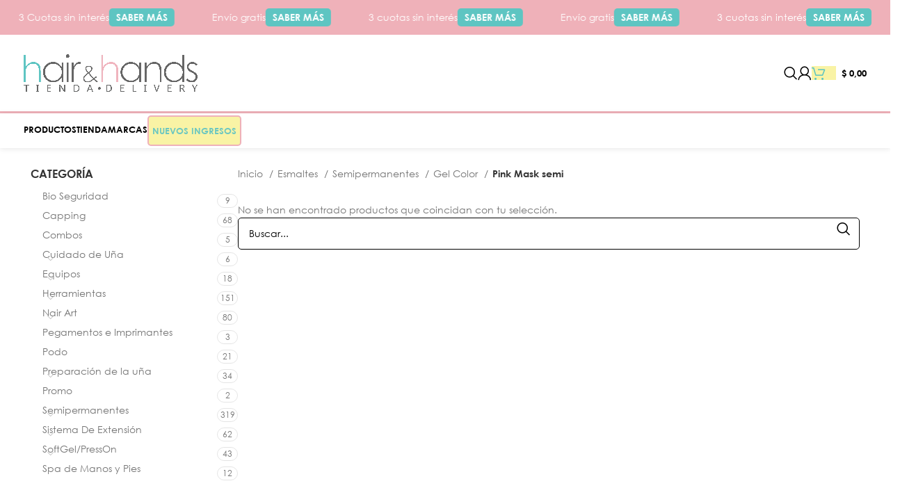

--- FILE ---
content_type: text/html; charset=UTF-8
request_url: https://hairandhand.com/categoria-producto/esmaltes/semipermanentes/gel-color/pink-mask-semi/
body_size: 30324
content:
<!DOCTYPE html>
<html lang="es">
<head>
	<meta charset="UTF-8">
	<link rel="profile" href="https://gmpg.org/xfn/11">
	<link rel="pingback" href="https://hairandhand.com/xmlrpc.php">

	<title>Pink Mask semi &#8211; Hair &amp; Hand</title>
<meta name='robots' content='max-image-preview:large' />
<link rel="preload" href="https://hairandhand.com/wp-content/themes/woodmart-child/style.css" as="style"><script>window._wca = window._wca || [];</script>
<link rel='dns-prefetch' href='//stats.wp.com' />
<link rel='dns-prefetch' href='//fonts.googleapis.com' />
<link rel="alternate" type="application/rss+xml" title="Hair &amp; Hand &raquo; Feed" href="https://hairandhand.com/feed/" />
<link rel="alternate" type="application/rss+xml" title="Hair &amp; Hand &raquo; Feed de los comentarios" href="https://hairandhand.com/comments/feed/" />
<link rel="alternate" type="application/rss+xml" title="Hair &amp; Hand &raquo; Pink Mask semi Categoría Feed" href="https://hairandhand.com/categoria-producto/esmaltes/semipermanentes/gel-color/pink-mask-semi/feed/" />
<style id='wp-img-auto-sizes-contain-inline-css' type='text/css'>
img:is([sizes=auto i],[sizes^="auto," i]){contain-intrinsic-size:3000px 1500px}
/*# sourceURL=wp-img-auto-sizes-contain-inline-css */
</style>
<style id='wp-block-library-inline-css' type='text/css'>
:root{--wp-block-synced-color:#7a00df;--wp-block-synced-color--rgb:122,0,223;--wp-bound-block-color:var(--wp-block-synced-color);--wp-editor-canvas-background:#ddd;--wp-admin-theme-color:#007cba;--wp-admin-theme-color--rgb:0,124,186;--wp-admin-theme-color-darker-10:#006ba1;--wp-admin-theme-color-darker-10--rgb:0,107,160.5;--wp-admin-theme-color-darker-20:#005a87;--wp-admin-theme-color-darker-20--rgb:0,90,135;--wp-admin-border-width-focus:2px}@media (min-resolution:192dpi){:root{--wp-admin-border-width-focus:1.5px}}.wp-element-button{cursor:pointer}:root .has-very-light-gray-background-color{background-color:#eee}:root .has-very-dark-gray-background-color{background-color:#313131}:root .has-very-light-gray-color{color:#eee}:root .has-very-dark-gray-color{color:#313131}:root .has-vivid-green-cyan-to-vivid-cyan-blue-gradient-background{background:linear-gradient(135deg,#00d084,#0693e3)}:root .has-purple-crush-gradient-background{background:linear-gradient(135deg,#34e2e4,#4721fb 50%,#ab1dfe)}:root .has-hazy-dawn-gradient-background{background:linear-gradient(135deg,#faaca8,#dad0ec)}:root .has-subdued-olive-gradient-background{background:linear-gradient(135deg,#fafae1,#67a671)}:root .has-atomic-cream-gradient-background{background:linear-gradient(135deg,#fdd79a,#004a59)}:root .has-nightshade-gradient-background{background:linear-gradient(135deg,#330968,#31cdcf)}:root .has-midnight-gradient-background{background:linear-gradient(135deg,#020381,#2874fc)}:root{--wp--preset--font-size--normal:16px;--wp--preset--font-size--huge:42px}.has-regular-font-size{font-size:1em}.has-larger-font-size{font-size:2.625em}.has-normal-font-size{font-size:var(--wp--preset--font-size--normal)}.has-huge-font-size{font-size:var(--wp--preset--font-size--huge)}.has-text-align-center{text-align:center}.has-text-align-left{text-align:left}.has-text-align-right{text-align:right}.has-fit-text{white-space:nowrap!important}#end-resizable-editor-section{display:none}.aligncenter{clear:both}.items-justified-left{justify-content:flex-start}.items-justified-center{justify-content:center}.items-justified-right{justify-content:flex-end}.items-justified-space-between{justify-content:space-between}.screen-reader-text{border:0;clip-path:inset(50%);height:1px;margin:-1px;overflow:hidden;padding:0;position:absolute;width:1px;word-wrap:normal!important}.screen-reader-text:focus{background-color:#ddd;clip-path:none;color:#444;display:block;font-size:1em;height:auto;left:5px;line-height:normal;padding:15px 23px 14px;text-decoration:none;top:5px;width:auto;z-index:100000}html :where(.has-border-color){border-style:solid}html :where([style*=border-top-color]){border-top-style:solid}html :where([style*=border-right-color]){border-right-style:solid}html :where([style*=border-bottom-color]){border-bottom-style:solid}html :where([style*=border-left-color]){border-left-style:solid}html :where([style*=border-width]){border-style:solid}html :where([style*=border-top-width]){border-top-style:solid}html :where([style*=border-right-width]){border-right-style:solid}html :where([style*=border-bottom-width]){border-bottom-style:solid}html :where([style*=border-left-width]){border-left-style:solid}html :where(img[class*=wp-image-]){height:auto;max-width:100%}:where(figure){margin:0 0 1em}html :where(.is-position-sticky){--wp-admin--admin-bar--position-offset:var(--wp-admin--admin-bar--height,0px)}@media screen and (max-width:600px){html :where(.is-position-sticky){--wp-admin--admin-bar--position-offset:0px}}

/*# sourceURL=wp-block-library-inline-css */
</style><link rel='stylesheet' id='wc-blocks-style-css' href='https://hairandhand.com/wp-content/plugins/woocommerce/assets/client/blocks/wc-blocks.css?ver=wc-10.4.0' type='text/css' media='all' />
<style id='global-styles-inline-css' type='text/css'>
:root{--wp--preset--aspect-ratio--square: 1;--wp--preset--aspect-ratio--4-3: 4/3;--wp--preset--aspect-ratio--3-4: 3/4;--wp--preset--aspect-ratio--3-2: 3/2;--wp--preset--aspect-ratio--2-3: 2/3;--wp--preset--aspect-ratio--16-9: 16/9;--wp--preset--aspect-ratio--9-16: 9/16;--wp--preset--color--black: #000000;--wp--preset--color--cyan-bluish-gray: #abb8c3;--wp--preset--color--white: #ffffff;--wp--preset--color--pale-pink: #f78da7;--wp--preset--color--vivid-red: #cf2e2e;--wp--preset--color--luminous-vivid-orange: #ff6900;--wp--preset--color--luminous-vivid-amber: #fcb900;--wp--preset--color--light-green-cyan: #7bdcb5;--wp--preset--color--vivid-green-cyan: #00d084;--wp--preset--color--pale-cyan-blue: #8ed1fc;--wp--preset--color--vivid-cyan-blue: #0693e3;--wp--preset--color--vivid-purple: #9b51e0;--wp--preset--gradient--vivid-cyan-blue-to-vivid-purple: linear-gradient(135deg,rgb(6,147,227) 0%,rgb(155,81,224) 100%);--wp--preset--gradient--light-green-cyan-to-vivid-green-cyan: linear-gradient(135deg,rgb(122,220,180) 0%,rgb(0,208,130) 100%);--wp--preset--gradient--luminous-vivid-amber-to-luminous-vivid-orange: linear-gradient(135deg,rgb(252,185,0) 0%,rgb(255,105,0) 100%);--wp--preset--gradient--luminous-vivid-orange-to-vivid-red: linear-gradient(135deg,rgb(255,105,0) 0%,rgb(207,46,46) 100%);--wp--preset--gradient--very-light-gray-to-cyan-bluish-gray: linear-gradient(135deg,rgb(238,238,238) 0%,rgb(169,184,195) 100%);--wp--preset--gradient--cool-to-warm-spectrum: linear-gradient(135deg,rgb(74,234,220) 0%,rgb(151,120,209) 20%,rgb(207,42,186) 40%,rgb(238,44,130) 60%,rgb(251,105,98) 80%,rgb(254,248,76) 100%);--wp--preset--gradient--blush-light-purple: linear-gradient(135deg,rgb(255,206,236) 0%,rgb(152,150,240) 100%);--wp--preset--gradient--blush-bordeaux: linear-gradient(135deg,rgb(254,205,165) 0%,rgb(254,45,45) 50%,rgb(107,0,62) 100%);--wp--preset--gradient--luminous-dusk: linear-gradient(135deg,rgb(255,203,112) 0%,rgb(199,81,192) 50%,rgb(65,88,208) 100%);--wp--preset--gradient--pale-ocean: linear-gradient(135deg,rgb(255,245,203) 0%,rgb(182,227,212) 50%,rgb(51,167,181) 100%);--wp--preset--gradient--electric-grass: linear-gradient(135deg,rgb(202,248,128) 0%,rgb(113,206,126) 100%);--wp--preset--gradient--midnight: linear-gradient(135deg,rgb(2,3,129) 0%,rgb(40,116,252) 100%);--wp--preset--font-size--small: 13px;--wp--preset--font-size--medium: 20px;--wp--preset--font-size--large: 36px;--wp--preset--font-size--x-large: 42px;--wp--preset--spacing--20: 0.44rem;--wp--preset--spacing--30: 0.67rem;--wp--preset--spacing--40: 1rem;--wp--preset--spacing--50: 1.5rem;--wp--preset--spacing--60: 2.25rem;--wp--preset--spacing--70: 3.38rem;--wp--preset--spacing--80: 5.06rem;--wp--preset--shadow--natural: 6px 6px 9px rgba(0, 0, 0, 0.2);--wp--preset--shadow--deep: 12px 12px 50px rgba(0, 0, 0, 0.4);--wp--preset--shadow--sharp: 6px 6px 0px rgba(0, 0, 0, 0.2);--wp--preset--shadow--outlined: 6px 6px 0px -3px rgb(255, 255, 255), 6px 6px rgb(0, 0, 0);--wp--preset--shadow--crisp: 6px 6px 0px rgb(0, 0, 0);}:where(.is-layout-flex){gap: 0.5em;}:where(.is-layout-grid){gap: 0.5em;}body .is-layout-flex{display: flex;}.is-layout-flex{flex-wrap: wrap;align-items: center;}.is-layout-flex > :is(*, div){margin: 0;}body .is-layout-grid{display: grid;}.is-layout-grid > :is(*, div){margin: 0;}:where(.wp-block-columns.is-layout-flex){gap: 2em;}:where(.wp-block-columns.is-layout-grid){gap: 2em;}:where(.wp-block-post-template.is-layout-flex){gap: 1.25em;}:where(.wp-block-post-template.is-layout-grid){gap: 1.25em;}.has-black-color{color: var(--wp--preset--color--black) !important;}.has-cyan-bluish-gray-color{color: var(--wp--preset--color--cyan-bluish-gray) !important;}.has-white-color{color: var(--wp--preset--color--white) !important;}.has-pale-pink-color{color: var(--wp--preset--color--pale-pink) !important;}.has-vivid-red-color{color: var(--wp--preset--color--vivid-red) !important;}.has-luminous-vivid-orange-color{color: var(--wp--preset--color--luminous-vivid-orange) !important;}.has-luminous-vivid-amber-color{color: var(--wp--preset--color--luminous-vivid-amber) !important;}.has-light-green-cyan-color{color: var(--wp--preset--color--light-green-cyan) !important;}.has-vivid-green-cyan-color{color: var(--wp--preset--color--vivid-green-cyan) !important;}.has-pale-cyan-blue-color{color: var(--wp--preset--color--pale-cyan-blue) !important;}.has-vivid-cyan-blue-color{color: var(--wp--preset--color--vivid-cyan-blue) !important;}.has-vivid-purple-color{color: var(--wp--preset--color--vivid-purple) !important;}.has-black-background-color{background-color: var(--wp--preset--color--black) !important;}.has-cyan-bluish-gray-background-color{background-color: var(--wp--preset--color--cyan-bluish-gray) !important;}.has-white-background-color{background-color: var(--wp--preset--color--white) !important;}.has-pale-pink-background-color{background-color: var(--wp--preset--color--pale-pink) !important;}.has-vivid-red-background-color{background-color: var(--wp--preset--color--vivid-red) !important;}.has-luminous-vivid-orange-background-color{background-color: var(--wp--preset--color--luminous-vivid-orange) !important;}.has-luminous-vivid-amber-background-color{background-color: var(--wp--preset--color--luminous-vivid-amber) !important;}.has-light-green-cyan-background-color{background-color: var(--wp--preset--color--light-green-cyan) !important;}.has-vivid-green-cyan-background-color{background-color: var(--wp--preset--color--vivid-green-cyan) !important;}.has-pale-cyan-blue-background-color{background-color: var(--wp--preset--color--pale-cyan-blue) !important;}.has-vivid-cyan-blue-background-color{background-color: var(--wp--preset--color--vivid-cyan-blue) !important;}.has-vivid-purple-background-color{background-color: var(--wp--preset--color--vivid-purple) !important;}.has-black-border-color{border-color: var(--wp--preset--color--black) !important;}.has-cyan-bluish-gray-border-color{border-color: var(--wp--preset--color--cyan-bluish-gray) !important;}.has-white-border-color{border-color: var(--wp--preset--color--white) !important;}.has-pale-pink-border-color{border-color: var(--wp--preset--color--pale-pink) !important;}.has-vivid-red-border-color{border-color: var(--wp--preset--color--vivid-red) !important;}.has-luminous-vivid-orange-border-color{border-color: var(--wp--preset--color--luminous-vivid-orange) !important;}.has-luminous-vivid-amber-border-color{border-color: var(--wp--preset--color--luminous-vivid-amber) !important;}.has-light-green-cyan-border-color{border-color: var(--wp--preset--color--light-green-cyan) !important;}.has-vivid-green-cyan-border-color{border-color: var(--wp--preset--color--vivid-green-cyan) !important;}.has-pale-cyan-blue-border-color{border-color: var(--wp--preset--color--pale-cyan-blue) !important;}.has-vivid-cyan-blue-border-color{border-color: var(--wp--preset--color--vivid-cyan-blue) !important;}.has-vivid-purple-border-color{border-color: var(--wp--preset--color--vivid-purple) !important;}.has-vivid-cyan-blue-to-vivid-purple-gradient-background{background: var(--wp--preset--gradient--vivid-cyan-blue-to-vivid-purple) !important;}.has-light-green-cyan-to-vivid-green-cyan-gradient-background{background: var(--wp--preset--gradient--light-green-cyan-to-vivid-green-cyan) !important;}.has-luminous-vivid-amber-to-luminous-vivid-orange-gradient-background{background: var(--wp--preset--gradient--luminous-vivid-amber-to-luminous-vivid-orange) !important;}.has-luminous-vivid-orange-to-vivid-red-gradient-background{background: var(--wp--preset--gradient--luminous-vivid-orange-to-vivid-red) !important;}.has-very-light-gray-to-cyan-bluish-gray-gradient-background{background: var(--wp--preset--gradient--very-light-gray-to-cyan-bluish-gray) !important;}.has-cool-to-warm-spectrum-gradient-background{background: var(--wp--preset--gradient--cool-to-warm-spectrum) !important;}.has-blush-light-purple-gradient-background{background: var(--wp--preset--gradient--blush-light-purple) !important;}.has-blush-bordeaux-gradient-background{background: var(--wp--preset--gradient--blush-bordeaux) !important;}.has-luminous-dusk-gradient-background{background: var(--wp--preset--gradient--luminous-dusk) !important;}.has-pale-ocean-gradient-background{background: var(--wp--preset--gradient--pale-ocean) !important;}.has-electric-grass-gradient-background{background: var(--wp--preset--gradient--electric-grass) !important;}.has-midnight-gradient-background{background: var(--wp--preset--gradient--midnight) !important;}.has-small-font-size{font-size: var(--wp--preset--font-size--small) !important;}.has-medium-font-size{font-size: var(--wp--preset--font-size--medium) !important;}.has-large-font-size{font-size: var(--wp--preset--font-size--large) !important;}.has-x-large-font-size{font-size: var(--wp--preset--font-size--x-large) !important;}
/*# sourceURL=global-styles-inline-css */
</style>

<style id='classic-theme-styles-inline-css' type='text/css'>
/*! This file is auto-generated */
.wp-block-button__link{color:#fff;background-color:#32373c;border-radius:9999px;box-shadow:none;text-decoration:none;padding:calc(.667em + 2px) calc(1.333em + 2px);font-size:1.125em}.wp-block-file__button{background:#32373c;color:#fff;text-decoration:none}
/*# sourceURL=/wp-includes/css/classic-themes.min.css */
</style>
<link rel='stylesheet' id='sr7css-css' href='//hairandhand.com/wp-content/plugins/revslider/public/css/sr7.css?ver=6.7.38' type='text/css' media='all' />
<style id='woocommerce-inline-inline-css' type='text/css'>
.woocommerce form .form-row .required { visibility: visible; }
/*# sourceURL=woocommerce-inline-inline-css */
</style>
<link rel='stylesheet' id='ywdpd_owl-css' href='https://hairandhand.com/wp-content/plugins/yith-woocommerce-dynamic-pricing-and-discounts-premium/assets/css/owl/owl.carousel.min.css?ver=4.15.0' type='text/css' media='all' />
<link rel='stylesheet' id='yith_ywdpd_frontend-css' href='https://hairandhand.com/wp-content/plugins/yith-woocommerce-dynamic-pricing-and-discounts-premium/assets/css/frontend.css?ver=4.15.0' type='text/css' media='all' />
<link rel='stylesheet' id='bootstrap-css' href='https://hairandhand.com/wp-content/themes/woodmart/css/bootstrap-light.min.css?ver=6.9' type='text/css' media='all' />
<link rel='stylesheet' id='woodmart-style-css' href='https://hairandhand.com/wp-content/themes/woodmart/css/parts/base.min.css?ver=6.9' type='text/css' media='all' />
<link rel='stylesheet' id='child-style-css' href='https://hairandhand.com/wp-content/themes/woodmart-child/style.css?ver=6.9' type='text/css' media='all' />
<link rel='stylesheet' id='js_composer_front-css' href='https://hairandhand.com/wp-content/plugins/js_composer/assets/css/js_composer.min.css?ver=8.1' type='text/css' media='all' />
<link rel='stylesheet' id='wd-widget-product-cat-css' href='https://hairandhand.com/wp-content/themes/woodmart/css/parts/woo-widget-product-cat.min.css?ver=6.9' type='text/css' media='all' />
<link rel='stylesheet' id='wd-widget-layered-nav-stock-status-css' href='https://hairandhand.com/wp-content/themes/woodmart/css/parts/woo-widget-layered-nav-stock-status.min.css?ver=6.9' type='text/css' media='all' />
<link rel='stylesheet' id='wd-wp-gutenberg-css' href='https://hairandhand.com/wp-content/themes/woodmart/css/parts/wp-gutenberg.min.css?ver=6.9' type='text/css' media='all' />
<link rel='stylesheet' id='wd-wpcf7-css' href='https://hairandhand.com/wp-content/themes/woodmart/css/parts/int-wpcf7.min.css?ver=6.9' type='text/css' media='all' />
<link rel='stylesheet' id='wd-revolution-slider-css' href='https://hairandhand.com/wp-content/themes/woodmart/css/parts/int-rev-slider.min.css?ver=6.9' type='text/css' media='all' />
<link rel='stylesheet' id='wd-wpbakery-base-css' href='https://hairandhand.com/wp-content/themes/woodmart/css/parts/int-wpb-base.min.css?ver=6.9' type='text/css' media='all' />
<link rel='stylesheet' id='wd-wpbakery-base-deprecated-css' href='https://hairandhand.com/wp-content/themes/woodmart/css/parts/int-wpb-base-deprecated.min.css?ver=6.9' type='text/css' media='all' />
<link rel='stylesheet' id='wd-woocommerce-base-css' href='https://hairandhand.com/wp-content/themes/woodmart/css/parts/woocommerce-base.min.css?ver=6.9' type='text/css' media='all' />
<link rel='stylesheet' id='wd-mod-star-rating-css' href='https://hairandhand.com/wp-content/themes/woodmart/css/parts/mod-star-rating.min.css?ver=6.9' type='text/css' media='all' />
<link rel='stylesheet' id='wd-woo-el-track-order-css' href='https://hairandhand.com/wp-content/themes/woodmart/css/parts/woo-el-track-order.min.css?ver=6.9' type='text/css' media='all' />
<link rel='stylesheet' id='wd-woocommerce-block-notices-css' href='https://hairandhand.com/wp-content/themes/woodmart/css/parts/woo-mod-block-notices.min.css?ver=6.9' type='text/css' media='all' />
<link rel='stylesheet' id='wd-woo-gutenberg-css' href='https://hairandhand.com/wp-content/themes/woodmart/css/parts/woo-gutenberg.min.css?ver=6.9' type='text/css' media='all' />
<link rel='stylesheet' id='wd-widget-active-filters-css' href='https://hairandhand.com/wp-content/themes/woodmart/css/parts/woo-widget-active-filters.min.css?ver=6.9' type='text/css' media='all' />
<link rel='stylesheet' id='wd-woo-shop-predefined-css' href='https://hairandhand.com/wp-content/themes/woodmart/css/parts/woo-shop-predefined.min.css?ver=6.9' type='text/css' media='all' />
<link rel='stylesheet' id='wd-shop-title-categories-css' href='https://hairandhand.com/wp-content/themes/woodmart/css/parts/woo-categories-loop-nav.min.css?ver=6.9' type='text/css' media='all' />
<link rel='stylesheet' id='wd-woo-categories-loop-nav-mobile-accordion-css' href='https://hairandhand.com/wp-content/themes/woodmart/css/parts/woo-categories-loop-nav-mobile-accordion.min.css?ver=6.9' type='text/css' media='all' />
<link rel='stylesheet' id='wd-woo-shop-el-products-per-page-css' href='https://hairandhand.com/wp-content/themes/woodmart/css/parts/woo-shop-el-products-per-page.min.css?ver=6.9' type='text/css' media='all' />
<link rel='stylesheet' id='wd-woo-shop-page-title-css' href='https://hairandhand.com/wp-content/themes/woodmart/css/parts/woo-shop-page-title.min.css?ver=6.9' type='text/css' media='all' />
<link rel='stylesheet' id='wd-woo-mod-shop-loop-head-css' href='https://hairandhand.com/wp-content/themes/woodmart/css/parts/woo-mod-shop-loop-head.min.css?ver=6.9' type='text/css' media='all' />
<link rel='stylesheet' id='wd-woo-shop-el-order-by-css' href='https://hairandhand.com/wp-content/themes/woodmart/css/parts/woo-shop-el-order-by.min.css?ver=6.9' type='text/css' media='all' />
<link rel='stylesheet' id='wd-header-base-css' href='https://hairandhand.com/wp-content/themes/woodmart/css/parts/header-base.min.css?ver=6.9' type='text/css' media='all' />
<link rel='stylesheet' id='wd-mod-tools-css' href='https://hairandhand.com/wp-content/themes/woodmart/css/parts/mod-tools.min.css?ver=6.9' type='text/css' media='all' />
<link rel='stylesheet' id='wd-header-elements-base-css' href='https://hairandhand.com/wp-content/themes/woodmart/css/parts/header-el-base.min.css?ver=6.9' type='text/css' media='all' />
<link rel='stylesheet' id='wd-marquee-css' href='https://hairandhand.com/wp-content/themes/woodmart/css/parts/el-marquee.min.css?ver=6.9' type='text/css' media='all' />
<link rel='stylesheet' id='wd-header-search-css' href='https://hairandhand.com/wp-content/themes/woodmart/css/parts/header-el-search.min.css?ver=6.9' type='text/css' media='all' />
<link rel='stylesheet' id='wd-header-my-account-dropdown-css' href='https://hairandhand.com/wp-content/themes/woodmart/css/parts/header-el-my-account-dropdown.min.css?ver=6.9' type='text/css' media='all' />
<link rel='stylesheet' id='wd-woo-mod-login-form-css' href='https://hairandhand.com/wp-content/themes/woodmart/css/parts/woo-mod-login-form.min.css?ver=6.9' type='text/css' media='all' />
<link rel='stylesheet' id='wd-header-my-account-css' href='https://hairandhand.com/wp-content/themes/woodmart/css/parts/header-el-my-account.min.css?ver=6.9' type='text/css' media='all' />
<link rel='stylesheet' id='wd-header-cart-side-css' href='https://hairandhand.com/wp-content/themes/woodmart/css/parts/header-el-cart-side.min.css?ver=6.9' type='text/css' media='all' />
<link rel='stylesheet' id='wd-woo-mod-quantity-css' href='https://hairandhand.com/wp-content/themes/woodmart/css/parts/woo-mod-quantity.min.css?ver=6.9' type='text/css' media='all' />
<link rel='stylesheet' id='wd-header-cart-css' href='https://hairandhand.com/wp-content/themes/woodmart/css/parts/header-el-cart.min.css?ver=6.9' type='text/css' media='all' />
<link rel='stylesheet' id='wd-widget-shopping-cart-css' href='https://hairandhand.com/wp-content/themes/woodmart/css/parts/woo-widget-shopping-cart.min.css?ver=6.9' type='text/css' media='all' />
<link rel='stylesheet' id='wd-widget-product-list-css' href='https://hairandhand.com/wp-content/themes/woodmart/css/parts/woo-widget-product-list.min.css?ver=6.9' type='text/css' media='all' />
<link rel='stylesheet' id='wd-header-mobile-nav-dropdown-css' href='https://hairandhand.com/wp-content/themes/woodmart/css/parts/header-el-mobile-nav-dropdown.min.css?ver=6.9' type='text/css' media='all' />
<link rel='stylesheet' id='wd-dropdown-aside-css' href='https://hairandhand.com/wp-content/themes/woodmart/css/parts/mod-dropdown-aside.min.css?ver=6.9' type='text/css' media='all' />
<link rel='stylesheet' id='wd-mod-nav-menu-label-css' href='https://hairandhand.com/wp-content/themes/woodmart/css/parts/mod-nav-menu-label.min.css?ver=6.9' type='text/css' media='all' />
<link rel='stylesheet' id='wd-off-canvas-sidebar-css' href='https://hairandhand.com/wp-content/themes/woodmart/css/parts/opt-off-canvas-sidebar.min.css?ver=6.9' type='text/css' media='all' />
<link rel='stylesheet' id='wd-shop-filter-area-css' href='https://hairandhand.com/wp-content/themes/woodmart/css/parts/woo-shop-el-filters-area.min.css?ver=6.9' type='text/css' media='all' />
<link rel='stylesheet' id='wd-wd-search-results-css' href='https://hairandhand.com/wp-content/themes/woodmart/css/parts/wd-search-results.min.css?ver=6.9' type='text/css' media='all' />
<link rel='stylesheet' id='wd-wd-search-form-css' href='https://hairandhand.com/wp-content/themes/woodmart/css/parts/wd-search-form.min.css?ver=6.9' type='text/css' media='all' />
<link rel='stylesheet' id='wd-widget-collapse-css' href='https://hairandhand.com/wp-content/themes/woodmart/css/parts/opt-widget-collapse.min.css?ver=6.9' type='text/css' media='all' />
<link rel='stylesheet' id='wd-footer-base-css' href='https://hairandhand.com/wp-content/themes/woodmart/css/parts/footer-base.min.css?ver=6.9' type='text/css' media='all' />
<link rel='stylesheet' id='wd-swiper-css' href='https://hairandhand.com/wp-content/themes/woodmart/css/parts/lib-swiper.min.css?ver=6.9' type='text/css' media='all' />
<link rel='stylesheet' id='wd-brands-css' href='https://hairandhand.com/wp-content/themes/woodmart/css/parts/el-brand.min.css?ver=6.9' type='text/css' media='all' />
<link rel='stylesheet' id='wd-swiper-arrows-css' href='https://hairandhand.com/wp-content/themes/woodmart/css/parts/lib-swiper-arrows.min.css?ver=6.9' type='text/css' media='all' />
<link rel='stylesheet' id='wd-mod-animations-keyframes-css' href='https://hairandhand.com/wp-content/themes/woodmart/css/parts/int-wbp-el-animations.min.css?ver=6.9' type='text/css' media='all' />
<link rel='stylesheet' id='wd-social-icons-css' href='https://hairandhand.com/wp-content/themes/woodmart/css/parts/el-social-icons.min.css?ver=6.9' type='text/css' media='all' />
<link rel='stylesheet' id='wd-mfp-popup-css' href='https://hairandhand.com/wp-content/themes/woodmart/css/parts/lib-magnific-popup.min.css?ver=6.9' type='text/css' media='all' />
<link rel='stylesheet' id='wd-scroll-top-css' href='https://hairandhand.com/wp-content/themes/woodmart/css/parts/opt-scrolltotop.min.css?ver=6.9' type='text/css' media='all' />
<link rel='stylesheet' id='wd-header-search-fullscreen-css' href='https://hairandhand.com/wp-content/themes/woodmart/css/parts/header-el-search-fullscreen-general.min.css?ver=6.9' type='text/css' media='all' />
<link rel='stylesheet' id='wd-header-search-fullscreen-1-css' href='https://hairandhand.com/wp-content/themes/woodmart/css/parts/header-el-search-fullscreen-1.min.css?ver=6.9' type='text/css' media='all' />
<link rel='stylesheet' id='wd-bottom-toolbar-css' href='https://hairandhand.com/wp-content/themes/woodmart/css/parts/opt-bottom-toolbar.min.css?ver=6.9' type='text/css' media='all' />
<link rel='stylesheet' id='wd-mod-sticky-sidebar-opener-css' href='https://hairandhand.com/wp-content/themes/woodmart/css/parts/mod-sticky-sidebar-opener.min.css?ver=6.9' type='text/css' media='all' />
<link rel='stylesheet' id='xts-style-theme_settings_default-css' href='https://hairandhand.com/wp-content/uploads/xts-theme_settings_default-1765895042.css?ver=6.9' type='text/css' media='all' />
<link rel='stylesheet' id='xts-google-fonts-css' href='https://fonts.googleapis.com/css?family=Lato%3A400%2C700%7CPoppins%3A400%2C600%2C500&#038;ver=6.9' type='text/css' media='all' />
<script type="text/template" id="tmpl-variation-template">
	<div class="woocommerce-variation-description">{{{ data.variation.variation_description }}}</div>
	<div class="woocommerce-variation-price">{{{ data.variation.price_html }}}</div>
	<div class="woocommerce-variation-availability">{{{ data.variation.availability_html }}}</div>
</script>
<script type="text/template" id="tmpl-unavailable-variation-template">
	<p role="alert">Lo siento, este producto no está disponible. Por favor, elige otra combinación.</p>
</script>
<script type="text/javascript" data-jetpack-boost="ignore" src="//hairandhand.com/wp-content/plugins/revslider/public/js/libs/tptools.js?ver=6.7.38" id="tp-tools-js" async="async" data-wp-strategy="async"></script>
<script type="text/javascript" data-jetpack-boost="ignore" src="//hairandhand.com/wp-content/plugins/revslider/public/js/sr7.js?ver=6.7.38" id="sr7-js" async="async" data-wp-strategy="async"></script>
<script type="text/javascript" src="https://hairandhand.com/wp-includes/js/jquery/jquery.min.js?ver=3.7.1" id="jquery-core-js"></script>
<script type="text/javascript" src="https://hairandhand.com/wp-includes/js/jquery/jquery-migrate.min.js?ver=3.4.1" id="jquery-migrate-js"></script>
<script type="text/javascript" src="https://hairandhand.com/wp-content/plugins/woocommerce/assets/js/jquery-blockui/jquery.blockUI.min.js?ver=2.7.0-wc.10.4.0" id="wc-jquery-blockui-js" data-wp-strategy="defer"></script>
<script type="text/javascript" id="wc-add-to-cart-js-extra">
/* <![CDATA[ */
var wc_add_to_cart_params = {"ajax_url":"/wp-admin/admin-ajax.php","wc_ajax_url":"/?wc-ajax=%%endpoint%%","i18n_view_cart":"Ver carrito","cart_url":"https://hairandhand.com/carrito/","is_cart":"","cart_redirect_after_add":"no"};
//# sourceURL=wc-add-to-cart-js-extra
/* ]]> */
</script>
<script type="text/javascript" src="https://hairandhand.com/wp-content/plugins/woocommerce/assets/js/frontend/add-to-cart.min.js?ver=10.4.0" id="wc-add-to-cart-js" data-wp-strategy="defer"></script>
<script type="text/javascript" src="https://hairandhand.com/wp-content/plugins/woocommerce/assets/js/js-cookie/js.cookie.min.js?ver=2.1.4-wc.10.4.0" id="wc-js-cookie-js" defer="defer" data-wp-strategy="defer"></script>
<script type="text/javascript" id="woocommerce-js-extra">
/* <![CDATA[ */
var woocommerce_params = {"ajax_url":"/wp-admin/admin-ajax.php","wc_ajax_url":"/?wc-ajax=%%endpoint%%","i18n_password_show":"Mostrar contrase\u00f1a","i18n_password_hide":"Ocultar contrase\u00f1a"};
//# sourceURL=woocommerce-js-extra
/* ]]> */
</script>
<script type="text/javascript" src="https://hairandhand.com/wp-content/plugins/woocommerce/assets/js/frontend/woocommerce.min.js?ver=10.4.0" id="woocommerce-js" defer="defer" data-wp-strategy="defer"></script>
<script type="text/javascript" src="https://hairandhand.com/wp-content/plugins/js_composer/assets/js/vendors/woocommerce-add-to-cart.js?ver=8.1" id="vc_woocommerce-add-to-cart-js-js"></script>
<script type="text/javascript" src="https://stats.wp.com/s-202604.js" id="woocommerce-analytics-js" defer="defer" data-wp-strategy="defer"></script>
<script type="text/javascript" src="https://hairandhand.com/wp-includes/js/underscore.min.js?ver=1.13.7" id="underscore-js"></script>
<script type="text/javascript" id="wp-util-js-extra">
/* <![CDATA[ */
var _wpUtilSettings = {"ajax":{"url":"/wp-admin/admin-ajax.php"}};
//# sourceURL=wp-util-js-extra
/* ]]> */
</script>
<script type="text/javascript" src="https://hairandhand.com/wp-includes/js/wp-util.min.js?ver=6.9" id="wp-util-js"></script>
<script type="text/javascript" id="wc-add-to-cart-variation-js-extra">
/* <![CDATA[ */
var wc_add_to_cart_variation_params = {"wc_ajax_url":"/?wc-ajax=%%endpoint%%","i18n_no_matching_variations_text":"Lo siento, no hay productos que igualen tu selecci\u00f3n. Por favor, escoge una combinaci\u00f3n diferente.","i18n_make_a_selection_text":"Elige las opciones del producto antes de a\u00f1adir este producto a tu carrito.","i18n_unavailable_text":"Lo siento, este producto no est\u00e1 disponible. Por favor, elige otra combinaci\u00f3n.","i18n_reset_alert_text":"Se ha restablecido tu selecci\u00f3n. Por favor, elige alguna opci\u00f3n del producto antes de poder a\u00f1adir este producto a tu carrito."};
//# sourceURL=wc-add-to-cart-variation-js-extra
/* ]]> */
</script>
<script type="text/javascript" src="https://hairandhand.com/wp-content/plugins/woocommerce/assets/js/frontend/add-to-cart-variation.min.js?ver=10.4.0" id="wc-add-to-cart-variation-js" defer="defer" data-wp-strategy="defer"></script>
<script type="text/javascript" src="https://hairandhand.com/wp-content/themes/woodmart/js/libs/device.min.js?ver=6.9" id="wd-device-library-js"></script>
<script type="text/javascript" src="https://hairandhand.com/wp-content/themes/woodmart/js/scripts/global/scrollBar.min.js?ver=6.9" id="wd-scrollbar-js"></script>
<script></script><link rel="https://api.w.org/" href="https://hairandhand.com/wp-json/" /><link rel="alternate" title="JSON" type="application/json" href="https://hairandhand.com/wp-json/wp/v2/product_cat/234" /><link rel="EditURI" type="application/rsd+xml" title="RSD" href="https://hairandhand.com/xmlrpc.php?rsd" />
<meta name="generator" content="WordPress 6.9" />
<meta name="generator" content="WooCommerce 10.4.0" />
	<style>img#wpstats{display:none}</style>
		<link rel="stylesheet" href="https://use.typekit.net/ozz4yoc.css"><meta name="theme-color" content="rgb(0,0,0)">					<meta name="viewport" content="width=device-width, initial-scale=1.0, maximum-scale=1.0, user-scalable=no">
										<noscript><style>.woocommerce-product-gallery{ opacity: 1 !important; }</style></noscript>
	<meta name="generator" content="Powered by WPBakery Page Builder - drag and drop page builder for WordPress."/>
<link rel="preconnect" href="https://fonts.googleapis.com">
<link rel="preconnect" href="https://fonts.gstatic.com/" crossorigin>
<meta name="generator" content="Powered by Slider Revolution 6.7.38 - responsive, Mobile-Friendly Slider Plugin for WordPress with comfortable drag and drop interface." />
<link rel="icon" href="https://hairandhand.com/wp-content/uploads/cropped-favicon-32x32.png" sizes="32x32" />
<link rel="icon" href="https://hairandhand.com/wp-content/uploads/cropped-favicon-192x192.png" sizes="192x192" />
<link rel="apple-touch-icon" href="https://hairandhand.com/wp-content/uploads/cropped-favicon-180x180.png" />
<meta name="msapplication-TileImage" content="https://hairandhand.com/wp-content/uploads/cropped-favicon-270x270.png" />
<script data-jetpack-boost="ignore">
	window._tpt			??= {};
	window.SR7			??= {};
	_tpt.R				??= {};
	_tpt.R.fonts		??= {};
	_tpt.R.fonts.customFonts??= {};
	SR7.devMode			=  false;
	SR7.F 				??= {};
	SR7.G				??= {};
	SR7.LIB				??= {};
	SR7.E				??= {};
	SR7.E.gAddons		??= {};
	SR7.E.php 			??= {};
	SR7.E.nonce			= '94888c2705';
	SR7.E.ajaxurl		= 'https://hairandhand.com/wp-admin/admin-ajax.php';
	SR7.E.resturl		= 'https://hairandhand.com/wp-json/';
	SR7.E.slug_path		= 'revslider/revslider.php';
	SR7.E.slug			= 'revslider';
	SR7.E.plugin_url	= 'https://hairandhand.com/wp-content/plugins/revslider/';
	SR7.E.wp_plugin_url = 'https://hairandhand.com/wp-content/plugins/';
	SR7.E.revision		= '6.7.38';
	SR7.E.fontBaseUrl	= '';
	SR7.G.breakPoints 	= [1240,1024,778,480];
	SR7.G.fSUVW 		= false;
	SR7.E.modules 		= ['module','page','slide','layer','draw','animate','srtools','canvas','defaults','carousel','navigation','media','modifiers','migration'];
	SR7.E.libs 			= ['WEBGL'];
	SR7.E.css 			= ['csslp','cssbtns','cssfilters','cssnav','cssmedia'];
	SR7.E.resources		= {};
	SR7.E.ytnc			= false;
	SR7.JSON			??= {};
/*! Slider Revolution 7.0 - Page Processor */
!function(){"use strict";window.SR7??={},window._tpt??={},SR7.version="Slider Revolution 6.7.16",_tpt.getMobileZoom=()=>_tpt.is_mobile?document.documentElement.clientWidth/window.innerWidth:1,_tpt.getWinDim=function(t){_tpt.screenHeightWithUrlBar??=window.innerHeight;let e=SR7.F?.modal?.visible&&SR7.M[SR7.F.module.getIdByAlias(SR7.F.modal.requested)];_tpt.scrollBar=window.innerWidth!==document.documentElement.clientWidth||e&&window.innerWidth!==e.c.module.clientWidth,_tpt.winW=_tpt.getMobileZoom()*window.innerWidth-(_tpt.scrollBar||"prepare"==t?_tpt.scrollBarW??_tpt.mesureScrollBar():0),_tpt.winH=_tpt.getMobileZoom()*window.innerHeight,_tpt.winWAll=document.documentElement.clientWidth},_tpt.getResponsiveLevel=function(t,e){return SR7.G.fSUVW?_tpt.closestGE(t,window.innerWidth):_tpt.closestGE(t,_tpt.winWAll)},_tpt.mesureScrollBar=function(){let t=document.createElement("div");return t.className="RSscrollbar-measure",t.style.width="100px",t.style.height="100px",t.style.overflow="scroll",t.style.position="absolute",t.style.top="-9999px",document.body.appendChild(t),_tpt.scrollBarW=t.offsetWidth-t.clientWidth,document.body.removeChild(t),_tpt.scrollBarW},_tpt.loadCSS=async function(t,e,s){return s?_tpt.R.fonts.required[e].status=1:(_tpt.R[e]??={},_tpt.R[e].status=1),new Promise(((i,n)=>{if(_tpt.isStylesheetLoaded(t))s?_tpt.R.fonts.required[e].status=2:_tpt.R[e].status=2,i();else{const o=document.createElement("link");o.rel="stylesheet";let l="text",r="css";o["type"]=l+"/"+r,o.href=t,o.onload=()=>{s?_tpt.R.fonts.required[e].status=2:_tpt.R[e].status=2,i()},o.onerror=()=>{s?_tpt.R.fonts.required[e].status=3:_tpt.R[e].status=3,n(new Error(`Failed to load CSS: ${t}`))},document.head.appendChild(o)}}))},_tpt.addContainer=function(t){const{tag:e="div",id:s,class:i,datas:n,textContent:o,iHTML:l}=t,r=document.createElement(e);if(s&&""!==s&&(r.id=s),i&&""!==i&&(r.className=i),n)for(const[t,e]of Object.entries(n))"style"==t?r.style.cssText=e:r.setAttribute(`data-${t}`,e);return o&&(r.textContent=o),l&&(r.innerHTML=l),r},_tpt.collector=function(){return{fragment:new DocumentFragment,add(t){var e=_tpt.addContainer(t);return this.fragment.appendChild(e),e},append(t){t.appendChild(this.fragment)}}},_tpt.isStylesheetLoaded=function(t){let e=t.split("?")[0];return Array.from(document.querySelectorAll('link[rel="stylesheet"], link[rel="preload"]')).some((t=>t.href.split("?")[0]===e))},_tpt.preloader={requests:new Map,preloaderTemplates:new Map,show:function(t,e){if(!e||!t)return;const{type:s,color:i}=e;if(s<0||"off"==s)return;const n=`preloader_${s}`;let o=this.preloaderTemplates.get(n);o||(o=this.build(s,i),this.preloaderTemplates.set(n,o)),this.requests.has(t)||this.requests.set(t,{count:0});const l=this.requests.get(t);clearTimeout(l.timer),l.count++,1===l.count&&(l.timer=setTimeout((()=>{l.preloaderClone=o.cloneNode(!0),l.anim&&l.anim.kill(),void 0!==_tpt.gsap?l.anim=_tpt.gsap.fromTo(l.preloaderClone,1,{opacity:0},{opacity:1}):l.preloaderClone.classList.add("sr7-fade-in"),t.appendChild(l.preloaderClone)}),150))},hide:function(t){if(!this.requests.has(t))return;const e=this.requests.get(t);e.count--,e.count<0&&(e.count=0),e.anim&&e.anim.kill(),0===e.count&&(clearTimeout(e.timer),e.preloaderClone&&(e.preloaderClone.classList.remove("sr7-fade-in"),e.anim=_tpt.gsap.to(e.preloaderClone,.3,{opacity:0,onComplete:function(){e.preloaderClone.remove()}})))},state:function(t){if(!this.requests.has(t))return!1;return this.requests.get(t).count>0},build:(t,e="#ffffff",s="")=>{if(t<0||"off"===t)return null;const i=parseInt(t);if(t="prlt"+i,isNaN(i))return null;if(_tpt.loadCSS(SR7.E.plugin_url+"public/css/preloaders/t"+i+".css","preloader_"+t),isNaN(i)||i<6){const n=`background-color:${e}`,o=1===i||2==i?n:"",l=3===i||4==i?n:"",r=_tpt.collector();["dot1","dot2","bounce1","bounce2","bounce3"].forEach((t=>r.add({tag:"div",class:t,datas:{style:l}})));const d=_tpt.addContainer({tag:"sr7-prl",class:`${t} ${s}`,datas:{style:o}});return r.append(d),d}{let n={};if(7===i){let t;e.startsWith("#")?(t=e.replace("#",""),t=`rgba(${parseInt(t.substring(0,2),16)}, ${parseInt(t.substring(2,4),16)}, ${parseInt(t.substring(4,6),16)}, `):e.startsWith("rgb")&&(t=e.slice(e.indexOf("(")+1,e.lastIndexOf(")")).split(",").map((t=>t.trim())),t=`rgba(${t[0]}, ${t[1]}, ${t[2]}, `),t&&(n.style=`border-top-color: ${t}0.65); border-bottom-color: ${t}0.15); border-left-color: ${t}0.65); border-right-color: ${t}0.15)`)}else 12===i&&(n.style=`background:${e}`);const o=[10,0,4,2,5,9,0,4,4,2][i-6],l=_tpt.collector(),r=l.add({tag:"div",class:"sr7-prl-inner",datas:n});Array.from({length:o}).forEach((()=>r.appendChild(l.add({tag:"span",datas:{style:`background:${e}`}}))));const d=_tpt.addContainer({tag:"sr7-prl",class:`${t} ${s}`});return l.append(d),d}}},SR7.preLoader={show:(t,e)=>{"off"!==(SR7.M[t]?.settings?.pLoader?.type??"off")&&_tpt.preloader.show(e||SR7.M[t].c.module,SR7.M[t]?.settings?.pLoader??{color:"#fff",type:10})},hide:(t,e)=>{"off"!==(SR7.M[t]?.settings?.pLoader?.type??"off")&&_tpt.preloader.hide(e||SR7.M[t].c.module)},state:(t,e)=>_tpt.preloader.state(e||SR7.M[t].c.module)},_tpt.prepareModuleHeight=function(t){window.SR7.M??={},window.SR7.M[t.id]??={},"ignore"==t.googleFont&&(SR7.E.ignoreGoogleFont=!0);let e=window.SR7.M[t.id];if(null==_tpt.scrollBarW&&_tpt.mesureScrollBar(),e.c??={},e.states??={},e.settings??={},e.settings.size??={},t.fixed&&(e.settings.fixed=!0),e.c.module=document.querySelector("sr7-module#"+t.id),e.c.adjuster=e.c.module.getElementsByTagName("sr7-adjuster")[0],e.c.content=e.c.module.getElementsByTagName("sr7-content")[0],"carousel"==t.type&&(e.c.carousel=e.c.content.getElementsByTagName("sr7-carousel")[0]),null==e.c.module||null==e.c.module)return;t.plType&&t.plColor&&(e.settings.pLoader={type:t.plType,color:t.plColor}),void 0===t.plType||"off"===t.plType||SR7.preLoader.state(t.id)&&SR7.preLoader.state(t.id,e.c.module)||SR7.preLoader.show(t.id,e.c.module),_tpt.winW||_tpt.getWinDim("prepare"),_tpt.getWinDim();let s=""+e.c.module.dataset?.modal;"modal"==s||"true"==s||"undefined"!==s&&"false"!==s||(e.settings.size.fullWidth=t.size.fullWidth,e.LEV??=_tpt.getResponsiveLevel(window.SR7.G.breakPoints,t.id),t.vpt=_tpt.fillArray(t.vpt,5),e.settings.vPort=t.vpt[e.LEV],void 0!==t.el&&"720"==t.el[4]&&t.gh[4]!==t.el[4]&&"960"==t.el[3]&&t.gh[3]!==t.el[3]&&"768"==t.el[2]&&t.gh[2]!==t.el[2]&&delete t.el,e.settings.size.height=null==t.el||null==t.el[e.LEV]||0==t.el[e.LEV]||"auto"==t.el[e.LEV]?_tpt.fillArray(t.gh,5,-1):_tpt.fillArray(t.el,5,-1),e.settings.size.width=_tpt.fillArray(t.gw,5,-1),e.settings.size.minHeight=_tpt.fillArray(t.mh??[0],5,-1),e.cacheSize={fullWidth:e.settings.size?.fullWidth,fullHeight:e.settings.size?.fullHeight},void 0!==t.off&&(t.off?.t&&(e.settings.size.m??={})&&(e.settings.size.m.t=t.off.t),t.off?.b&&(e.settings.size.m??={})&&(e.settings.size.m.b=t.off.b),t.off?.l&&(e.settings.size.p??={})&&(e.settings.size.p.l=t.off.l),t.off?.r&&(e.settings.size.p??={})&&(e.settings.size.p.r=t.off.r),e.offsetPrepared=!0),_tpt.updatePMHeight(t.id,t,!0))},_tpt.updatePMHeight=(t,e,s)=>{let i=SR7.M[t];var n=i.settings.size.fullWidth?_tpt.winW:i.c.module.parentNode.offsetWidth;n=0===n||isNaN(n)?_tpt.winW:n;let o=i.settings.size.width[i.LEV]||i.settings.size.width[i.LEV++]||i.settings.size.width[i.LEV--]||n,l=i.settings.size.height[i.LEV]||i.settings.size.height[i.LEV++]||i.settings.size.height[i.LEV--]||0,r=i.settings.size.minHeight[i.LEV]||i.settings.size.minHeight[i.LEV++]||i.settings.size.minHeight[i.LEV--]||0;if(l="auto"==l?0:l,l=parseInt(l),"carousel"!==e.type&&(n-=parseInt(e.onw??0)||0),i.MP=!i.settings.size.fullWidth&&n<o||_tpt.winW<o?Math.min(1,n/o):1,e.size.fullScreen||e.size.fullHeight){let t=parseInt(e.fho)||0,s=(""+e.fho).indexOf("%")>-1;e.newh=_tpt.winH-(s?_tpt.winH*t/100:t)}else e.newh=i.MP*Math.max(l,r);if(e.newh+=(parseInt(e.onh??0)||0)+(parseInt(e.carousel?.pt)||0)+(parseInt(e.carousel?.pb)||0),void 0!==e.slideduration&&(e.newh=Math.max(e.newh,parseInt(e.slideduration)/3)),e.shdw&&_tpt.buildShadow(e.id,e),i.c.adjuster.style.height=e.newh+"px",i.c.module.style.height=e.newh+"px",i.c.content.style.height=e.newh+"px",i.states.heightPrepared=!0,i.dims??={},i.dims.moduleRect=i.c.module.getBoundingClientRect(),i.c.content.style.left="-"+i.dims.moduleRect.left+"px",!i.settings.size.fullWidth)return s&&requestAnimationFrame((()=>{n!==i.c.module.parentNode.offsetWidth&&_tpt.updatePMHeight(e.id,e)})),void _tpt.bgStyle(e.id,e,window.innerWidth==_tpt.winW,!0);_tpt.bgStyle(e.id,e,window.innerWidth==_tpt.winW,!0),requestAnimationFrame((function(){s&&requestAnimationFrame((()=>{n!==i.c.module.parentNode.offsetWidth&&_tpt.updatePMHeight(e.id,e)}))})),i.earlyResizerFunction||(i.earlyResizerFunction=function(){requestAnimationFrame((function(){_tpt.getWinDim(),_tpt.moduleDefaults(e.id,e),_tpt.updateSlideBg(t,!0)}))},window.addEventListener("resize",i.earlyResizerFunction))},_tpt.buildShadow=function(t,e){let s=SR7.M[t];null==s.c.shadow&&(s.c.shadow=document.createElement("sr7-module-shadow"),s.c.shadow.classList.add("sr7-shdw-"+e.shdw),s.c.content.appendChild(s.c.shadow))},_tpt.bgStyle=async(t,e,s,i,n)=>{const o=SR7.M[t];if((e=e??o.settings).fixed&&!o.c.module.classList.contains("sr7-top-fixed")&&(o.c.module.classList.add("sr7-top-fixed"),o.c.module.style.position="fixed",o.c.module.style.width="100%",o.c.module.style.top="0px",o.c.module.style.left="0px",o.c.module.style.pointerEvents="none",o.c.module.style.zIndex=5e3,o.c.content.style.pointerEvents="none"),null==o.c.bgcanvas){let t=document.createElement("sr7-module-bg"),l=!1;if("string"==typeof e?.bg?.color&&e?.bg?.color.includes("{"))if(_tpt.gradient&&_tpt.gsap)e.bg.color=_tpt.gradient.convert(e.bg.color);else try{let t=JSON.parse(e.bg.color);(t?.orig||t?.string)&&(e.bg.color=JSON.parse(e.bg.color))}catch(t){return}let r="string"==typeof e?.bg?.color?e?.bg?.color||"transparent":e?.bg?.color?.string??e?.bg?.color?.orig??e?.bg?.color?.color??"transparent";if(t.style["background"+(String(r).includes("grad")?"":"Color")]=r,("transparent"!==r||n)&&(l=!0),o.offsetPrepared&&(t.style.visibility="hidden"),e?.bg?.image?.src&&(t.style.backgroundImage=`url(${e?.bg?.image.src})`,t.style.backgroundSize=""==(e.bg.image?.size??"")?"cover":e.bg.image.size,t.style.backgroundPosition=e.bg.image.position,t.style.backgroundRepeat=""==e.bg.image.repeat||null==e.bg.image.repeat?"no-repeat":e.bg.image.repeat,l=!0),!l)return;o.c.bgcanvas=t,e.size.fullWidth?t.style.width=_tpt.winW-(s&&_tpt.winH<document.body.offsetHeight?_tpt.scrollBarW:0)+"px":i&&(t.style.width=o.c.module.offsetWidth+"px"),e.sbt?.use?o.c.content.appendChild(o.c.bgcanvas):o.c.module.appendChild(o.c.bgcanvas)}o.c.bgcanvas.style.height=void 0!==e.newh?e.newh+"px":("carousel"==e.type?o.dims.module.h:o.dims.content.h)+"px",o.c.bgcanvas.style.left=!s&&e.sbt?.use||o.c.bgcanvas.closest("SR7-CONTENT")?"0px":"-"+(o?.dims?.moduleRect?.left??0)+"px"},_tpt.updateSlideBg=function(t,e){const s=SR7.M[t];let i=s.settings;s?.c?.bgcanvas&&(i.size.fullWidth?s.c.bgcanvas.style.width=_tpt.winW-(e&&_tpt.winH<document.body.offsetHeight?_tpt.scrollBarW:0)+"px":preparing&&(s.c.bgcanvas.style.width=s.c.module.offsetWidth+"px"))},_tpt.moduleDefaults=(t,e)=>{let s=SR7.M[t];null!=s&&null!=s.c&&null!=s.c.module&&(s.dims??={},s.dims.moduleRect=s.c.module.getBoundingClientRect(),s.c.content.style.left="-"+s.dims.moduleRect.left+"px",s.c.content.style.width=_tpt.winW-_tpt.scrollBarW+"px","carousel"==e.type&&(s.c.module.style.overflow="visible"),_tpt.bgStyle(t,e,window.innerWidth==_tpt.winW))},_tpt.getOffset=t=>{var e=t.getBoundingClientRect(),s=window.pageXOffset||document.documentElement.scrollLeft,i=window.pageYOffset||document.documentElement.scrollTop;return{top:e.top+i,left:e.left+s}},_tpt.fillArray=function(t,e){let s,i;t=Array.isArray(t)?t:[t];let n=Array(e),o=t.length;for(i=0;i<t.length;i++)n[i+(e-o)]=t[i],null==s&&"#"!==t[i]&&(s=t[i]);for(let t=0;t<e;t++)void 0!==n[t]&&"#"!=n[t]||(n[t]=s),s=n[t];return n},_tpt.closestGE=function(t,e){let s=Number.MAX_VALUE,i=-1;for(let n=0;n<t.length;n++)t[n]-1>=e&&t[n]-1-e<s&&(s=t[n]-1-e,i=n);return++i}}();</script>
<style>
		
		</style><noscript><style> .wpb_animate_when_almost_visible { opacity: 1; }</style></noscript>			<style id="wd-style-default_header-css" data-type="wd-style-default_header">
				:root{
	--wd-top-bar-h: 50px;
	--wd-top-bar-sm-h: 35px;
	--wd-top-bar-sticky-h: .00001px;
	--wd-top-bar-brd-w: .00001px;

	--wd-header-general-h: 110px;
	--wd-header-general-sm-h: 80px;
	--wd-header-general-sticky-h: 60px;
	--wd-header-general-brd-w: 3px;

	--wd-header-bottom-h: 50px;
	--wd-header-bottom-sm-h: .00001px;
	--wd-header-bottom-sticky-h: 50px;
	--wd-header-bottom-brd-w: .00001px;

	--wd-header-clone-h: .00001px;

	--wd-header-brd-w: calc(var(--wd-top-bar-brd-w) + var(--wd-header-general-brd-w) + var(--wd-header-bottom-brd-w));
	--wd-header-h: calc(var(--wd-top-bar-h) + var(--wd-header-general-h) + var(--wd-header-bottom-h) + var(--wd-header-brd-w));
	--wd-header-sticky-h: calc(var(--wd-top-bar-sticky-h) + var(--wd-header-general-sticky-h) + var(--wd-header-bottom-sticky-h) + var(--wd-header-clone-h) + var(--wd-header-brd-w));
	--wd-header-sm-h: calc(var(--wd-top-bar-sm-h) + var(--wd-header-general-sm-h) + var(--wd-header-bottom-sm-h) + var(--wd-header-brd-w));
}

.whb-top-bar .wd-dropdown {
	margin-top: 5px;
}

.whb-top-bar .wd-dropdown:after {
	height: 15px;
}


.whb-sticked .whb-general-header .wd-dropdown:not(.sub-sub-menu) {
	margin-top: 10px;
}

.whb-sticked .whb-general-header .wd-dropdown:not(.sub-sub-menu):after {
	height: 20px;
}


:root:has(.whb-general-header.whb-border-boxed) {
	--wd-header-general-brd-w: .00001px;
}

@media (max-width: 1024px) {
:root:has(.whb-general-header.whb-hidden-mobile) {
	--wd-header-general-brd-w: .00001px;
}
}


.whb-header-bottom .wd-dropdown {
	margin-top: 5px;
}

.whb-header-bottom .wd-dropdown:after {
	height: 15px;
}

.whb-sticked .whb-header-bottom .wd-dropdown:not(.sub-sub-menu) {
	margin-top: 5px;
}

.whb-sticked .whb-header-bottom .wd-dropdown:not(.sub-sub-menu):after {
	height: 15px;
}


		
.whb-top-bar {
	background-color: rgba(239, 177, 185, 1);
}

.whb-unb33k7t7c8m6gaaynbj .searchform {
	--wd-form-height: 46px;
}
.whb-row .whb-5u866sftq6yga790jxf3.wd-tools-element .wd-tools-inner, .whb-row .whb-5u866sftq6yga790jxf3.wd-tools-element > a > .wd-tools-icon {
	color: rgba(94, 197, 194, 1);
	background-color: rgba(249, 243, 165, 1);
}
.whb-general-header {
	background-color: rgba(255, 255, 255, 1);border-color: rgba(239, 177, 185, 1);border-bottom-width: 3px;border-bottom-style: solid;
}

.whb-header-bottom {
	background-color: rgba(255, 255, 255, 1);
}
			</style>
			<link rel='stylesheet' id='vc_animate-css-css' href='https://hairandhand.com/wp-content/plugins/js_composer/assets/lib/vendor/node_modules/animate.css/animate.min.css?ver=8.1' type='text/css' media='all' />
</head>

<body class="archive tax-product_cat term-pink-mask-semi term-234 wp-theme-woodmart wp-child-theme-woodmart-child theme-woodmart woocommerce woocommerce-page woocommerce-no-js wrapper-full-width  categories-accordion-on woodmart-archive-shop woodmart-ajax-shop-on offcanvas-sidebar-mobile offcanvas-sidebar-tablet sticky-toolbar-on dropdowns-color-light wpb-js-composer js-comp-ver-8.1 vc_responsive">
			<script type="text/javascript" id="wd-flicker-fix">// Flicker fix.</script>	
				<style class="wd-preloader-style">
				html {
					/* overflow: hidden; */
					overflow-y: scroll;
				}

				html body {
					overflow: hidden;
					max-height: calc(100vh - var(--wd-admin-bar-h));
				}
			</style>
			<div class="wd-preloader color-scheme-light">
				<style>
											.wd-preloader {
							background-color: rgb(249,243,165)						}
					
					
					@keyframes wd-preloader-fadeOut {
						from {
							visibility: visible;
						}
						to {
							visibility: hidden;
						}
					}

					.wd-preloader {
						position: fixed;
						top: 0;
						left: 0;
						right: 0;
						bottom: 0;
						opacity: 1;
						visibility: visible;
						z-index: 2500;
						display: flex;
						justify-content: center;
						align-items: center;
						animation: wd-preloader-fadeOut 20s ease both;
						transition: opacity .4s ease;
					}

					.wd-preloader.preloader-hide {
						pointer-events: none;
						opacity: 0 !important;
					}

					.wd-preloader-img {
						max-width: 300px;
						max-height: 300px;
					}
				</style>

				<div class="wd-preloader-img">
											<img src="https://hairandhand.com/wp-content/uploads/Logo.png" alt="preloader">
									</div>
			</div>
		
	<div class="website-wrapper">
									<header class="whb-header whb-default_header whb-sticky-shadow whb-scroll-stick whb-sticky-real">
					<div class="whb-main-header">
	
<div class="whb-row whb-top-bar whb-not-sticky-row whb-with-bg whb-without-border whb-color-dark whb-flex-equal-sides">
	<div class="container">
		<div class="whb-flex-row whb-top-bar-inner">
			<div class="whb-column whb-col-left whb-visible-lg whb-empty-column">
	</div>
<div class="whb-column whb-col-center whb-visible-lg">
	<div class="wd-header-html"><style data-type="vc_shortcodes-custom-css">.vc_custom_1731592250161{margin-top: 0px !important;margin-bottom: 0px !important;padding-top: 0px !important;padding-bottom: 0px !important;}.vc_custom_1767359998570{margin-top: 0px !important;margin-bottom: 0px !important;padding-top: 0px !important;padding-bottom: 0px !important;}.wd-rs-6957c5efa55c5 .wd-marquee{--wd-marquee-speed: 20s;color: rgb(255,255,255);}</style><p><div data-vc-full-width="true" data-vc-full-width-init="false" data-vc-stretch-content="true" class="vc_row wpb_row vc_row-fluid vc_row-no-padding wd-rs-6736003bb316c wd-section-stretch-content-no-pd"><div class="wpb_column vc_column_container vc_col-sm-12 wd-rs-67360030528db"><div class="vc_column-inner vc_custom_1731592250161"><div class="wpb_wrapper">			<div id="wd-6957c5efa55c5" class="wd-marquee-wrapp  wd-rs-6957c5efa55c5 vc_custom_1767359998570">
				<div class="wd-marquee wd-with-pause">
					<div class="wd-marquee-content">
									<span>
				
									3 cuotas sin interés <a class="btn-marquee wd-open-popup" href="#cupones-descuento">SABER MÁS</a>				
							</span>
						<span>
				
									3 Cuotas sin interés <a class="btn-marquee wd-open-popup" href="#cupones-descuento">SABER MÁS</a>				
							</span>
						<span>
				
									Envío gratis <a class="btn-marquee wd-open-popup" href="#cupones-descuento">SABER MÁS</a>				
							</span>
						<span>
				
									3 cuotas sin interés <a class="btn-marquee wd-open-popup" href="#cupones-descuento">SABER MÁS</a>				
							</span>
						<span>
				
									Envío gratis <a class="btn-marquee wd-open-popup" href="#cupones-descuento">SABER MÁS</a>				
							</span>
								</div>
					<div class="wd-marquee-content">
									<span>
				
									3 cuotas sin interés <a class="btn-marquee wd-open-popup" href="#cupones-descuento">SABER MÁS</a>				
							</span>
						<span>
				
									3 Cuotas sin interés <a class="btn-marquee wd-open-popup" href="#cupones-descuento">SABER MÁS</a>				
							</span>
						<span>
				
									Envío gratis <a class="btn-marquee wd-open-popup" href="#cupones-descuento">SABER MÁS</a>				
							</span>
						<span>
				
									3 cuotas sin interés <a class="btn-marquee wd-open-popup" href="#cupones-descuento">SABER MÁS</a>				
							</span>
						<span>
				
									Envío gratis <a class="btn-marquee wd-open-popup" href="#cupones-descuento">SABER MÁS</a>				
							</span>
								</div>
				</div>
			</div>
		</div></div></div></div><div class="vc_row-full-width vc_clearfix"></div></p>
</div>
</div>
<div class="whb-column whb-col-right whb-visible-lg whb-empty-column">
	</div>
<div class="whb-column whb-col-mobile whb-hidden-lg">
	<div class="wd-header-html"><style data-type="vc_shortcodes-custom-css">.vc_custom_1731592250161{margin-top: 0px !important;margin-bottom: 0px !important;padding-top: 0px !important;padding-bottom: 0px !important;}.vc_custom_1767359998570{margin-top: 0px !important;margin-bottom: 0px !important;padding-top: 0px !important;padding-bottom: 0px !important;}.wd-rs-6957c5efa55c5 .wd-marquee{--wd-marquee-speed: 20s;color: rgb(255,255,255);}</style><p><div data-vc-full-width="true" data-vc-full-width-init="false" data-vc-stretch-content="true" class="vc_row wpb_row vc_row-fluid vc_row-no-padding wd-rs-6736003bb316c wd-section-stretch-content-no-pd"><div class="wpb_column vc_column_container vc_col-sm-12 wd-rs-67360030528db"><div class="vc_column-inner vc_custom_1731592250161"><div class="wpb_wrapper">			<div id="wd-6957c5efa55c5" class="wd-marquee-wrapp  wd-rs-6957c5efa55c5 vc_custom_1767359998570">
				<div class="wd-marquee wd-with-pause">
					<div class="wd-marquee-content">
									<span>
				
									3 cuotas sin interés <a class="btn-marquee wd-open-popup" href="#cupones-descuento">SABER MÁS</a>				
							</span>
						<span>
				
									3 Cuotas sin interés <a class="btn-marquee wd-open-popup" href="#cupones-descuento">SABER MÁS</a>				
							</span>
						<span>
				
									Envío gratis <a class="btn-marquee wd-open-popup" href="#cupones-descuento">SABER MÁS</a>				
							</span>
						<span>
				
									3 cuotas sin interés <a class="btn-marquee wd-open-popup" href="#cupones-descuento">SABER MÁS</a>				
							</span>
						<span>
				
									Envío gratis <a class="btn-marquee wd-open-popup" href="#cupones-descuento">SABER MÁS</a>				
							</span>
								</div>
					<div class="wd-marquee-content">
									<span>
				
									3 cuotas sin interés <a class="btn-marquee wd-open-popup" href="#cupones-descuento">SABER MÁS</a>				
							</span>
						<span>
				
									3 Cuotas sin interés <a class="btn-marquee wd-open-popup" href="#cupones-descuento">SABER MÁS</a>				
							</span>
						<span>
				
									Envío gratis <a class="btn-marquee wd-open-popup" href="#cupones-descuento">SABER MÁS</a>				
							</span>
						<span>
				
									3 cuotas sin interés <a class="btn-marquee wd-open-popup" href="#cupones-descuento">SABER MÁS</a>				
							</span>
						<span>
				
									Envío gratis <a class="btn-marquee wd-open-popup" href="#cupones-descuento">SABER MÁS</a>				
							</span>
								</div>
				</div>
			</div>
		</div></div></div></div><div class="vc_row-full-width vc_clearfix"></div></p>
</div>
</div>
		</div>
	</div>
</div>

<div class="whb-row whb-general-header whb-sticky-row whb-with-bg whb-border-fullwidth whb-color-light whb-flex-equal-sides">
	<div class="container">
		<div class="whb-flex-row whb-general-header-inner">
			<div class="whb-column whb-col-left whb-visible-lg">
	<div class="site-logo wd-switch-logo">
	<a href="https://hairandhand.com/" class="wd-logo wd-main-logo" rel="home" aria-label="Site logo">
		<img src="https://hairandhand.com/wp-content/uploads/Logo.png" alt="Hair &amp; Hand" style="max-width: 250px;" />	</a>
					<a href="https://hairandhand.com/" class="wd-logo wd-sticky-logo" rel="home">
			<img src="https://hairandhand.com/wp-content/uploads/Logo.png" alt="Hair &amp; Hand" style="max-width: 150px;" />		</a>
	</div>
</div>
<div class="whb-column whb-col-center whb-visible-lg whb-empty-column">
	</div>
<div class="whb-column whb-col-right whb-visible-lg">
	<div class="wd-header-search wd-tools-element wd-design-1 wd-style-icon wd-display-full-screen whb-unb33k7t7c8m6gaaynbj" title="Search">
	<a href="#" rel="nofollow" aria-label="Search">
		
			<span class="wd-tools-icon">
							</span>

			<span class="wd-tools-text">
				Search			</span>

			</a>
	</div>
<div class="wd-header-my-account wd-tools-element wd-event-hover wd-design-1 wd-account-style-icon whb-2b8mjqhbtvxz16jtxdrd">
			<a href="https://hairandhand.com/mi-cuenta/" title="Mi cuenta">
			
				<span class="wd-tools-icon">
									</span>
				<span class="wd-tools-text">
				Ingresar / Registrarse			</span>

					</a>

		
					<div class="wd-dropdown wd-dropdown-register color-scheme-light">
						<div class="login-dropdown-inner woocommerce">
							<span class="wd-heading"><span class="title">Ingresar</span><a class="create-account-link" href="https://hairandhand.com/mi-cuenta/?action=register">Crear una cuenta</a></span>
										<form method="post" class="login woocommerce-form woocommerce-form-login
						" action="https://hairandhand.com/mi-cuenta/" 			>

				
				
				<p class="woocommerce-FormRow woocommerce-FormRow--wide form-row form-row-wide form-row-username">
					<label for="username">Nombre de usuario o correo electrónico&nbsp;<span class="required">*</span></label>
					<input type="text" class="woocommerce-Input woocommerce-Input--text input-text" name="username" id="username" value="" />				</p>
				<p class="woocommerce-FormRow woocommerce-FormRow--wide form-row form-row-wide form-row-password">
					<label for="password">Password&nbsp;<span class="required">*</span></label>
					<input class="woocommerce-Input woocommerce-Input--text input-text" type="password" name="password" id="password" autocomplete="current-password" />
				</p>

				
				<p class="form-row">
					<input type="hidden" id="woocommerce-login-nonce" name="woocommerce-login-nonce" value="86bff34df8" /><input type="hidden" name="_wp_http_referer" value="/categoria-producto/esmaltes/semipermanentes/gel-color/pink-mask-semi/" />										<button type="submit" class="button woocommerce-button woocommerce-form-login__submit" name="login" value="Ingresar">Ingresar</button>
				</p>

				<p class="login-form-footer">
					<a href="https://hairandhand.com/mi-cuenta/lost-password/" class="woocommerce-LostPassword lost_password">¿Olvidaste tu contraseña?</a>
					<label class="woocommerce-form__label woocommerce-form__label-for-checkbox woocommerce-form-login__rememberme">
						<input class="woocommerce-form__input woocommerce-form__input-checkbox" name="rememberme" type="checkbox" value="forever" title="Recordarme" aria-label="Recordarme" /> <span>Recordarme</span>
					</label>
				</p>

				
							</form>

		
						</div>
					</div>
					</div>

<div class="wd-header-cart wd-tools-element wd-design-7 cart-widget-opener whb-5u866sftq6yga790jxf3">
	<a href="https://hairandhand.com/carrito/" title="Carrito">
		
			<span class="wd-tools-icon">
															<span class="wd-cart-number wd-tools-count">0 <span>items</span></span>
									</span>
			<span class="wd-tools-text">
				
										<span class="wd-cart-subtotal"><span class="woocommerce-Price-amount amount"><bdi><span class="woocommerce-Price-currencySymbol">&#36;</span>&nbsp;0,00</bdi></span></span>
					</span>

			</a>
	</div>
</div>
<div class="whb-column whb-mobile-left whb-hidden-lg">
	<div class="site-logo wd-switch-logo">
	<a href="https://hairandhand.com/" class="wd-logo wd-main-logo" rel="home" aria-label="Site logo">
		<img src="https://hairandhand.com/wp-content/uploads/Logo.png" alt="Hair &amp; Hand" style="max-width: 140px;" />	</a>
					<a href="https://hairandhand.com/" class="wd-logo wd-sticky-logo" rel="home">
			<img src="https://hairandhand.com/wp-content/uploads/Logo.png" alt="Hair &amp; Hand" style="max-width: 150px;" />		</a>
	</div>
</div>
<div class="whb-column whb-mobile-center whb-hidden-lg whb-empty-column">
	</div>
<div class="whb-column whb-mobile-right whb-hidden-lg">
	<div class="wd-tools-element wd-header-mobile-nav wd-style-icon wd-design-1 whb-wn5z894j1g5n0yp3eeuz">
	<a href="#" rel="nofollow" aria-label="Open mobile menu">
		
		<span class="wd-tools-icon">
					</span>

		<span class="wd-tools-text">Menu</span>

			</a>
</div><!--END wd-header-mobile-nav--></div>
		</div>
	</div>
</div>

<div class="whb-row whb-header-bottom whb-sticky-row whb-with-bg whb-without-border whb-color-dark whb-hidden-mobile whb-with-shadow whb-flex-flex-middle">
	<div class="container">
		<div class="whb-flex-row whb-header-bottom-inner">
			<div class="whb-column whb-col-left whb-visible-lg">
	<div class="wd-header-nav wd-header-main-nav text-left wd-design-1" role="navigation" aria-label="Main navigation">
	<ul id="menu-main-navigation" class="menu wd-nav wd-nav-main wd-style-underline wd-gap-l"><li id="menu-item-586" class="menu-item menu-item-type-custom menu-item-object-custom menu-item-has-children menu-item-586 item-level-0 menu-mega-dropdown wd-event-hover item-with-label item-label-black dropdown-with-height" style="--wd-dropdown-height: 610px;"><a href="#" class="woodmart-nav-link"><span class="nav-link-text">Productos</span><span class="menu-label menu-label-black"></span></a><div class="color-scheme-light wd-design-aside wd-dropdown-menu wd-dropdown wd-style-default"><div class="container"><div class="wd-sub-menu-wrapp">
<ul class="wd-sub-menu color-scheme-light">
	<li id="menu-item-638" class="menu-item menu-item-type-custom menu-item-object-custom menu-item-638 item-level-1 wd-event-hover menu-item-has-children dropdown-with-height" style="--wd-dropdown-height: 400px;--wd-dropdown-width: 1100px;"><a href="#" class="woodmart-nav-link">Uñas</a>
	<div class="wd-dropdown-menu wd-dropdown wd-design-sized color-scheme-light">

	<div class="container">
<style data-type="vc_shortcodes-custom-css">.vc_custom_1746617063014{padding-bottom: 15px !important;}.vc_custom_1676380900093{padding-top: 0px !important;}.vc_custom_1676380904251{padding-top: 0px !important;}.vc_custom_1736508406353{margin-top: -10px !important;}.vc_custom_1736509321817{margin-top: -10px !important;}.vc_custom_1753322026353{margin-top: -10px !important;}.vc_custom_1676380900093{padding-top: 0px !important;}.vc_custom_1676380904251{padding-top: 0px !important;}.vc_custom_1724768751509{padding-top: 0px !important;}.vc_custom_1736508761153{margin-top: -10px !important;}.vc_custom_1736508906059{margin-top: -10px !important;}.vc_custom_1739915848374{margin-top: -10px !important;}.vc_custom_1736509180591{margin-top: -10px !important;}</style><div class="vc_row wpb_row vc_row-fluid vc_row-o-equal-height vc_row-flex wd-rs-673ceb2146d68"><div class="wpb_column vc_column_container vc_col-sm-3 wd-rs-63eb8ae0224a9"><div class="vc_column-inner vc_custom_1676380900093"><div class="wpb_wrapper">
			<ul class="wd-sub-menu wd-rs-678103e93d474 mega-menu-list wd-wpb vc_custom_1736508406353" >
				<li class="">
					<a href="/categoria-producto/preparacion-de-la-una" title="">
						
						<span class="nav-link-text">
							PREPARACIÓN DE LA UÑA						</span>
											</a>
					<ul class="sub-sub-menu">
						
		<li class="">
			<a href="/categoria-producto/preparacion-de-la-una/preparadores/" title="">
				
				Preparadores							</a>
		</li>

		
		<li class="">
			<a href="/categoria-producto/preparacion-de-la-una/pegamentos-preparacion-de-la-una/" title="">
				
				Pegamentos							</a>
		</li>

		
		<li class="">
			<a href="/categoria-producto/preparacion-de-la-una/wipes/" title="">
				
				Wipes							</a>
		</li>

							</ul>
				</li>
			</ul>

		</div></div></div><div class="wpb_column vc_column_container vc_col-sm-3 wd-rs-63eb8ae555c20"><div class="vc_column-inner vc_custom_1676380904251"><div class="wpb_wrapper">
			<ul class="wd-sub-menu wd-rs-6781077903486 mega-menu-list wd-wpb vc_custom_1736509321817" >
				<li class="">
					<a href="/categoria-producto/cuidado-de-una/" title="">
						
						<span class="nav-link-text">
							CUIDADO DE UÑA						</span>
											</a>
					<ul class="sub-sub-menu">
						
		<li class="">
			<a href="/categoria-producto/cuidado-de-una/aceites-cuidado-de-una/" title="">
				
				Aceites							</a>
		</li>

		
		<li class="">
			<a href="/categoria-producto/cuidado-de-una/tratamientos-cuidado-de-una/" title="">
				
				Tratamientos							</a>
		</li>

							</ul>
				</li>
			</ul>

		</div></div></div><div class="wpb_column vc_column_container vc_col-sm-3"><div class="vc_column-inner"><div class="wpb_wrapper">
			<ul class="wd-sub-menu wd-rs-688191e805d72 mega-menu-list wd-wpb vc_custom_1753322026353" >
				<li class="">
					<a href="/categoria-producto/pegamentos-e-imprimantes-2/" title="">
						
						<span class="nav-link-text">
							PEGAMENTOS E IMPRIMANTES						</span>
											</a>
					<ul class="sub-sub-menu">
											</ul>
				</li>
			</ul>

		</div></div></div></div><div class="vc_row wpb_row vc_row-fluid"><div class="wpb_column vc_column_container vc_col-sm-12"><div class="vc_column-inner"><div class="wpb_wrapper"><div class="vc_separator wpb_content_element vc_separator_align_center vc_sep_width_100 vc_sep_pos_align_center vc_separator_no_text vc_sep_color_grey" ><span class="vc_sep_holder vc_sep_holder_l"><span class="vc_sep_line"></span></span><span class="vc_sep_holder vc_sep_holder_r"><span class="vc_sep_line"></span></span>
</div></div></div></div></div><div class="vc_row wpb_row vc_row-fluid vc_custom_1746617063014 vc_row-o-equal-height vc_row-flex wd-rs-681b42e047157"><div class="wpb_column vc_column_container vc_col-sm-3 wd-rs-63eb8ae0224a9"><div class="vc_column-inner vc_custom_1676380900093"><div class="wpb_wrapper">
			<ul class="wd-sub-menu wd-rs-678105555e2b7 mega-menu-list wd-wpb vc_custom_1736508761153" >
				<li class="">
					<a href="/categoria-producto/sistema-de-extension/" title="">
						
						<span class="nav-link-text">
							SISTEMAS DE EXTENSIÓN						</span>
											</a>
					<ul class="sub-sub-menu">
						
		<li class="">
			<a href="/categoria-producto/sistema-de-extension/builder-gel-sistema-de-extension/" title="">
				
				Builder Gel							</a>
		</li>

		
		<li class=" li-space">
			<a href="/categoria-producto/sistema-de-extension/builder-gel-sistema-de-extension/gel-en-botella/" title="">
				
				- Gel en botella							</a>
		</li>

		
		<li class=" li-space">
			<a href="/categoria-producto/sistema-de-extension/builder-gel-sistema-de-extension/gel-en-pote/" title="">
				
				- Gel en pote							</a>
		</li>

		
		<li class="">
			<a href="/categoria-producto/sistema-de-extension/poligeles/" title="">
				
				Poligeles							</a>
		</li>

		
		<li class="">
			<a href="/categoria-producto/sistema-de-extension/acrilicos-sistema-de-extension/" title="">
				
				Acrilicos							</a>
		</li>

		
		<li class="">
			<a href="/categoria-producto/sistema-de-extension/soluciones-sistema-de-extension/" title="">
				
				Soluciones							</a>
		</li>

		
		<li class="">
			<a href="/categoria-producto/sistema-de-extension/moldes-sistema-de-extension/" title="">
				
				Moldes							</a>
		</li>

		
		<li class="">
			<a href="/categoria-producto/sistema-de-extension/pinceles-sistema-de-extension/" title="">
				
				Pinceles							</a>
		</li>

							</ul>
				</li>
			</ul>

		</div></div></div><div class="wpb_column vc_column_container vc_col-sm-3 wd-rs-63eb8ae555c20"><div class="vc_column-inner vc_custom_1676380904251"><div class="wpb_wrapper">
			<ul class="wd-sub-menu wd-rs-678105d87b678 mega-menu-list wd-wpb vc_custom_1736508906059" >
				<li class="">
					<a href="/categoria-producto/semipermanentes-2/" title="">
						
						<span class="nav-link-text">
							SEMIPERMANENTES						</span>
											</a>
					<ul class="sub-sub-menu">
						
		<li class="">
			<a href="https://hairandhand.com/categoria-producto/semipermanentes-2/base-rubber" title="">
				
				Bases Rubber							</a>
		</li>

		
		<li class="">
			<a href="/categoria-producto/semipermanentes-2/bases-coat/" title="">
				
				Bases Coat							</a>
		</li>

		
		<li class=" li-space">
			<a href="/categoria-producto/semipermanentes-2/bases-coat/basicas-base-coat" title="">
				
				- Basicas Bases Coat							</a>
		</li>

		
		<li class=" li-space">
			<a href="/categoria-producto/semipermanentes-2/bases-coat/color-base-coat/" title="">
				
				- Color Base Coat							</a>
		</li>

		
		<li class="">
			<a href="/categoria-producto/semipermanentes-2/tops-coat/" title="">
				
				Tops Coat							</a>
		</li>

		
		<li class=" li-space">
			<a href="/categoria-producto/semipermanentes-2/tops-coat/basicos" title="">
				
				- Basicos							</a>
		</li>

		
		<li class=" li-space">
			<a href="/categoria-producto/semipermanentes-2/tops-coat/con-efecto-color" title="">
				
				- Con efecto color y/o textura							</a>
		</li>

		
		<li class="">
			<a href="/categoria-producto/semipermanentes-2/gel-color-semipermanentes-2/" title="">
				
				Gel Color							</a>
		</li>

		
		<li class=" li-space">
			<a href="/categoria-producto/semipermanentes-2/gel-color-semipermanentes-2/pink-mask-semi-gel-color-semipermanentes-2/" title="">
				
				- Pink Mask Semi							</a>
		</li>

		
		<li class=" li-space">
			<a href="/categoria-producto/semipermanentes-2/gel-color-semipermanentes-2/bompassy-gel-color-semipermanentes-2/" title="">
				
				- Bompassy							</a>
		</li>

		
		<li class=" li-space li-space-2">
			<a href="/categoria-producto/semipermanentes-2/gel-color-semipermanentes-2/bompassy-gel-color-semipermanentes-2/colecciones-bompassy/" title="">
				
				- Colección Bompassy							</a>
		</li>

		
		<li class="">
			<a href="/categoria-producto/semipermanentes-2/removedores-semipermanentes-2/" title="">
				
				Removedores							</a>
		</li>

							</ul>
				</li>
			</ul>

		</div></div></div><div class="wpb_column vc_column_container vc_col-sm-3 wd-rs-66cde1e20e58f"><div class="vc_column-inner vc_custom_1724768751509"><div class="wpb_wrapper">
			<ul class="wd-sub-menu wd-rs-67b50240afbb7 mega-menu-list wd-wpb vc_custom_1739915848374" >
				<li class="">
					<a href="/categoria-producto/softgel-presson/" title="">
						
						<span class="nav-link-text">
							SOFTGEL / PRESSON						</span>
											</a>
					<ul class="sub-sub-menu">
						
		<li class="">
			<a href="/categoria-producto/softgel-presson/tips/" title="">
				
				Tips							</a>
		</li>

		
		<li class=" li-space">
			<a href="/categoria-producto/softgel-presson/tips/cuadradas/" title="">
				
				- Cuadradas							</a>
		</li>

		
		<li class=" li-space">
			<a href="/categoria-producto/softgel-presson/tips/almendras/" title="">
				
				- Almendras							</a>
		</li>

		
		<li class=" li-space">
			<a href="/categoria-producto/softgel-presson/tips/stiletto/" title="">
				
				- Stiletto							</a>
		</li>

		
		<li class=" li-space">
			<a href="/categoria-producto/softgel-presson/tips/coffin/" title="">
				
				- Coffin							</a>
		</li>

		
		<li class=" li-space">
			<a href="/categoria-producto/softgel-presson/tips/pies/" title="">
				
				- Pies							</a>
		</li>

		
		<li class=" li-space">
			<a href="/categoria-producto/softgel-presson/tips/round/" title="">
				
				- Round							</a>
		</li>

		
		<li class="">
			<a href="/categoria-producto/softgel-presson/apoya-tips-y-broches/" title="">
				
				Apoya Tips y Broches							</a>
		</li>

		
		<li class="">
			<a href="/categoria-producto/softgel-presson/pegamentos/" title="">
				
				Pegamentos							</a>
		</li>

							</ul>
				</li>
			</ul>

		</div></div></div><div class="wpb_column vc_column_container vc_col-sm-3"><div class="vc_column-inner"><div class="wpb_wrapper">
			<ul class="wd-sub-menu wd-rs-678106f8db818 mega-menu-list wd-wpb vc_custom_1736509180591" >
				<li class="">
					<a href="/categoria-producto/nair-art/" title="">
						
						<span class="nav-link-text">
							NAIR ART						</span>
											</a>
					<ul class="sub-sub-menu">
						
		<li class="">
			<a href="/categoria-producto/nair-art/sellos-nair-art/" title="">
				
				Sellos							</a>
		</li>

		
		<li class="">
			<a href="/categoria-producto/nair-art/polvos-nair-art/" title="">
				
				Polvos							</a>
		</li>

		
		<li class="">
			<a href="/categoria-producto/nair-art/gel-paint/" title="">
				
				Gel Paint							</a>
		</li>

		
		<li class=" li-space">
			<a href="/categoria-producto/nair-art/gel-paint/gel-paint-con-efecto/" title="">
				
				- Gel Paint con Efecto							</a>
		</li>

		
		<li class="">
			<a href="/categoria-producto/nair-art/decoraciones-nair-art/" title="">
				
				Decoraciones							</a>
		</li>

		
		<li class="">
			<a href="/categoria-producto/nair-art/pinceles-de-nair-art/" title="">
				
				Pinceles de Nair Art							</a>
		</li>

		
		<li class="">
			<a href="/categoria-producto/nair-art/esmaltes-stamping-nair-art/" title="">
				
				Esmaltes Stamping							</a>
		</li>

							</ul>
				</li>
			</ul>

		</div></div></div></div>
	</div>

	</div>
</li>
	<li id="menu-item-640" class="menu-item menu-item-type-custom menu-item-object-custom menu-item-640 item-level-1 wd-event-hover menu-item-has-children dropdown-with-height" style="--wd-dropdown-height: 400px;--wd-dropdown-width: 1100px;"><a href="/categoria-producto/herramientas/" class="woodmart-nav-link">Herramientas</a>
	<div class="wd-dropdown-menu wd-dropdown wd-design-sized color-scheme-light">

	<div class="container">
<style data-type="vc_shortcodes-custom-css">.vc_custom_1676380900093{padding-top: 0px !important;}.vc_custom_1676380904251{padding-top: 0px !important;}.vc_custom_1724768421329{margin-top: -10px !important;}</style><div class="vc_row wpb_row vc_row-fluid"><div class="wpb_column vc_column_container vc_col-sm-6 wd-rs-63eb8ae0224a9"><div class="vc_column-inner vc_custom_1676380900093"><div class="wpb_wrapper">
			<ul class="wd-sub-menu wd-rs-66cde09ed9754 mega-menu-list wd-wpb vc_custom_1724768421329" >
				<li class="">
					<a href="https://basee.compass-ds.com/shop/" title="">
						
						<span class="nav-link-text">
													</span>
											</a>
					<ul class="sub-sub-menu">
						
		<li class="">
			<a href="/categoria-producto/herramientas/alicates/" title="">
				
				Alicates							</a>
		</li>

		
		<li class="">
			<a href="/categoria-producto/herramientas/fresas/" title="">
				
				Fresas							</a>
		</li>

		
		<li class=" li-space">
			<a href="/categoria-producto/herramientas/fresas/carburo/" title="">
				
				Carburo							</a>
		</li>

		
		<li class=" li-space">
			<a href="/categoria-producto/herramientas/fresas/ceramica/" title="">
				
				Ceramica							</a>
		</li>

		
		<li class=" li-space">
			<a href="/categoria-producto/herramientas/fresas/diamantadas/" title="">
				
				Diamantadas							</a>
		</li>

		
		<li class=" li-space">
			<a href="/categoria-producto/herramientas/fresas/pulidoras/" title="">
				
				Pulidoras							</a>
		</li>

		
		<li class=" li-space">
			<a href="/categoria-producto/herramientas/fresas/sanding-bands-barril/" title="">
				
				Barril - Sanding Bands 							</a>
		</li>

							</ul>
				</li>
			</ul>

		</div></div></div><div class="wpb_column vc_column_container vc_col-sm-6 wd-rs-63eb8ae555c20"><div class="vc_column-inner vc_custom_1676380904251"><div class="wpb_wrapper">
			<ul class="wd-sub-menu wd-rs-66cde09ed9754 mega-menu-list wd-wpb vc_custom_1724768421329" >
				<li class="">
					<a href="https://basee.compass-ds.com/shop/" title="">
						
						<span class="nav-link-text">
													</span>
											</a>
					<ul class="sub-sub-menu">
						
		<li class="">
			<a href="/categoria-producto/herramientas/limas/" title="">
				
				Limas							</a>
		</li>

		
		<li class=" li-space">
			<a href="/categoria-producto/herramientas/limas/bases-y-repuestos/" title="">
				
				Bases y Repuestos							</a>
		</li>

		
		<li class=" li-space">
			<a href="/categoria-producto/herramientas/limas/limas-minerales/" title="">
				
				Limas Minerales							</a>
		</li>

		
		<li class="">
			<a href="/categoria-producto/herramientas/pinzas/" title="">
				
				Pinzas							</a>
		</li>

		
		<li class="">
			<a href="/categoria-producto/herramientas/tijeras/" title="">
				
				Tijeras							</a>
		</li>

		
		<li class="">
			<a href="/categoria-producto/herramientas/pushers-repujadores/" title="">
				
				Pushers/Repujadores							</a>
		</li>

							</ul>
				</li>
			</ul>

		</div></div></div></div>
	</div>

	</div>
</li>
	<li id="menu-item-643" class="menu-item menu-item-type-custom menu-item-object-custom menu-item-643 item-level-1 wd-event-hover menu-item-has-children dropdown-with-height" style="--wd-dropdown-height: 400px;--wd-dropdown-width: 1100px;"><a href="/categoria-producto/equipos/" class="woodmart-nav-link">Equipos</a>
	<div class="wd-dropdown-menu wd-dropdown wd-design-sized color-scheme-light">

	<div class="container">
<style data-type="vc_shortcodes-custom-css">.vc_custom_1676380900093{padding-top: 0px !important;}.vc_custom_1676380904251{padding-top: 0px !important;}.vc_custom_1724768421329{margin-top: -10px !important;}</style><div class="vc_row wpb_row vc_row-fluid"><div class="wpb_column vc_column_container vc_col-sm-6 wd-rs-63eb8ae0224a9"><div class="vc_column-inner vc_custom_1676380900093"><div class="wpb_wrapper">
			<ul class="wd-sub-menu wd-rs-66cde09ed9754 mega-menu-list wd-wpb vc_custom_1724768421329" >
				<li class="">
					<a href="https://basee.compass-ds.com/shop/" title="">
						
						<span class="nav-link-text">
													</span>
											</a>
					<ul class="sub-sub-menu">
						
		<li class="">
			<a href="/categoria-producto/equipos/cabinas/" title="">
				
				Cabinas							</a>
		</li>

		
		<li class="">
			<a href="/categoria-producto/equipos/extractor-de-polvo/" title="">
				
				Extractor de Polvo							</a>
		</li>

		
		<li class="">
			<a href="/categoria-producto/equipos/luz/" title="">
				
				Luz							</a>
		</li>

		
		<li class="">
			<a href="/categoria-producto/equipos/tornos/" title="">
				
				Tornos							</a>
		</li>

		
		<li class="">
			<a href="/categoria-producto/equipos/apoya-brazos/" title="">
				
				Apoya brazos							</a>
		</li>

		
		<li class="">
			<a href="/categoria-producto/equipos/varios/" title="">
				
				Varios							</a>
		</li>

							</ul>
				</li>
			</ul>

		</div></div></div><div class="wpb_column vc_column_container vc_col-sm-6 wd-rs-63eb8ae555c20"><div class="vc_column-inner vc_custom_1676380904251"><div class="wpb_wrapper"></div></div></div></div>
	</div>

	</div>
</li>
	<li id="menu-item-12518" class="menu-item menu-item-type-custom menu-item-object-custom menu-item-12518 item-level-1 wd-event-hover" ><a href="/categoria-producto/podo/" class="woodmart-nav-link">Podo</a></li>
	<li id="menu-item-12517" class="menu-item menu-item-type-custom menu-item-object-custom menu-item-12517 item-level-1 wd-event-hover" ><a href="/categoria-producto/spa-de-manos-y-pies/" class="woodmart-nav-link">Spa de Manos y Pies</a></li>
	<li id="menu-item-644" class="menu-item menu-item-type-custom menu-item-object-custom menu-item-644 item-level-1 wd-event-hover" ><a href="/categoria-producto/bio-seguridad/" class="woodmart-nav-link">Bio Seguridad</a></li>
</ul>
</div>
</div>
</div>
</li>
<li id="menu-item-581" class="menu-item menu-item-type-post_type menu-item-object-page menu-item-581 item-level-0 menu-simple-dropdown wd-event-hover" ><a href="https://hairandhand.com/tienda/" class="woodmart-nav-link"><span class="nav-link-text">Tienda</span></a></li>
<li id="menu-item-3709" class="menu-item menu-item-type-custom menu-item-object-custom menu-item-3709 item-level-0 menu-simple-dropdown wd-event-hover onepage-link" ><a href="#marcas" class="woodmart-nav-link"><span class="nav-link-text">Marcas</span></a></li>
<li id="menu-item-12880" class="menu-item menu-item-type-post_type menu-item-object-page menu-item-12880 item-level-0 menu-simple-dropdown wd-event-hover" ><a href="https://hairandhand.com/nuevos-ingresos/" class="woodmart-nav-link"><span class="nav-link-text">Nuevos Ingresos</span></a></li>
</ul></div><!--END MAIN-NAV-->
</div>
<div class="whb-column whb-col-center whb-visible-lg whb-empty-column">
	</div>
<div class="whb-column whb-col-right whb-visible-lg whb-empty-column">
	</div>
<div class="whb-column whb-col-mobile whb-hidden-lg whb-empty-column">
	</div>
		</div>
	</div>
</div>
</div>
				</header>
			
								<div class="main-page-wrapper">
		
		
		<!-- MAIN CONTENT AREA -->
				<div class="container">
			<div class="row content-layout-wrapper align-items-start">
				
	
<aside class="sidebar-container col-lg-3 col-md-3 col-12 order-last order-md-first sidebar-left area-sidebar-shop">
			<div class="wd-heading">
			<div class="close-side-widget wd-action-btn wd-style-text wd-cross-icon">
				<a href="#" rel="nofollow noopener">Cerrar</a>
			</div>
		</div>
		<div class="widget-area">
				<div id="woocommerce_product_categories-2" class="wd-widget widget sidebar-widget woocommerce widget_product_categories"><h5 class="widget-title">Categoría</h5><ul class="product-categories"><li class="cat-item cat-item-144"><a href="https://hairandhand.com/categoria-producto/bio-seguridad/">Bio Seguridad</a> <span class="count">9</span></li>
<li class="cat-item cat-item-362"><a href="https://hairandhand.com/categoria-producto/capping/">Capping</a> <span class="count">68</span></li>
<li class="cat-item cat-item-608"><a href="https://hairandhand.com/categoria-producto/combos-2/">Combos</a> <span class="count">5</span></li>
<li class="cat-item cat-item-512 cat-parent"><a href="https://hairandhand.com/categoria-producto/cuidado-de-una/">Cuidado de Uña</a> <span class="count">6</span><ul class='children'>
<li class="cat-item cat-item-513"><a href="https://hairandhand.com/categoria-producto/cuidado-de-una/aceites-cuidado-de-una/">Aceites</a> <span class="count">4</span></li>
<li class="cat-item cat-item-597"><a href="https://hairandhand.com/categoria-producto/cuidado-de-una/tratamientos-cuidado-de-una/">Tratamientos</a> <span class="count">2</span></li>
</ul>
</li>
<li class="cat-item cat-item-421 cat-parent"><a href="https://hairandhand.com/categoria-producto/equipos/">Equipos</a> <span class="count">18</span><ul class='children'>
<li class="cat-item cat-item-684"><a href="https://hairandhand.com/categoria-producto/equipos/apoya-brazos/">Apoya brazos</a> <span class="count">1</span></li>
<li class="cat-item cat-item-442"><a href="https://hairandhand.com/categoria-producto/equipos/cabinas/">Cabinas</a> <span class="count">7</span></li>
<li class="cat-item cat-item-479"><a href="https://hairandhand.com/categoria-producto/equipos/extractor-de-polvo/">Extractor de polvo</a> <span class="count">2</span></li>
<li class="cat-item cat-item-424"><a href="https://hairandhand.com/categoria-producto/equipos/luz/">Luz</a> <span class="count">2</span></li>
<li class="cat-item cat-item-423"><a href="https://hairandhand.com/categoria-producto/equipos/tornos/">Tornos</a> <span class="count">5</span></li>
<li class="cat-item cat-item-473"><a href="https://hairandhand.com/categoria-producto/equipos/varios/">Varios</a> <span class="count">1</span></li>
</ul>
</li>
<li class="cat-item cat-item-139 cat-parent"><a href="https://hairandhand.com/categoria-producto/herramientas/">Herramientas</a> <span class="count">151</span><ul class='children'>
<li class="cat-item cat-item-178"><a href="https://hairandhand.com/categoria-producto/herramientas/alicates/">Alicates</a> <span class="count">21</span></li>
<li class="cat-item cat-item-464"><a href="https://hairandhand.com/categoria-producto/herramientas/cepillos/">Cepillos</a> <span class="count">1</span></li>
<li class="cat-item cat-item-227 cat-parent"><a href="https://hairandhand.com/categoria-producto/herramientas/fresas/">Fresas</a> <span class="count">57</span>	<ul class='children'>
<li class="cat-item cat-item-676"><a href="https://hairandhand.com/categoria-producto/herramientas/fresas/sanding-bands-barril/">Barril - Sanding Bands</a> <span class="count">1</span></li>
<li class="cat-item cat-item-493"><a href="https://hairandhand.com/categoria-producto/herramientas/fresas/carburo/">Carburo</a> <span class="count">16</span></li>
<li class="cat-item cat-item-456"><a href="https://hairandhand.com/categoria-producto/herramientas/fresas/ceramica/">Ceramica</a> <span class="count">5</span></li>
<li class="cat-item cat-item-610"><a href="https://hairandhand.com/categoria-producto/herramientas/fresas/diamantadas/">Diamantadas</a> <span class="count">28</span></li>
<li class="cat-item cat-item-228"><a href="https://hairandhand.com/categoria-producto/herramientas/fresas/pulidoras/">Pulidoras</a> <span class="count">4</span></li>
	</ul>
</li>
<li class="cat-item cat-item-164 cat-parent"><a href="https://hairandhand.com/categoria-producto/herramientas/limas/">Limas</a> <span class="count">36</span>	<ul class='children'>
<li class="cat-item cat-item-206"><a href="https://hairandhand.com/categoria-producto/herramientas/limas/bases-y-repuestos/">Bases y Repuestos</a> <span class="count">19</span></li>
<li class="cat-item cat-item-172"><a href="https://hairandhand.com/categoria-producto/herramientas/limas/limas-minerales/">Limas Minerales</a> <span class="count">16</span></li>
	</ul>
</li>
<li class="cat-item cat-item-459"><a href="https://hairandhand.com/categoria-producto/herramientas/pinzas/">Pinzas</a> <span class="count">6</span></li>
<li class="cat-item cat-item-203"><a href="https://hairandhand.com/categoria-producto/herramientas/pushers-repujadores/">Pushers/Repujadores</a> <span class="count">19</span></li>
<li class="cat-item cat-item-198"><a href="https://hairandhand.com/categoria-producto/herramientas/tijeras/">Tijeras</a> <span class="count">10</span></li>
</ul>
</li>
<li class="cat-item cat-item-524 cat-parent"><a href="https://hairandhand.com/categoria-producto/nair-art/">Nair Art</a> <span class="count">80</span><ul class='children'>
<li class="cat-item cat-item-525"><a href="https://hairandhand.com/categoria-producto/nair-art/decoraciones-nair-art/">Decoraciones</a> <span class="count">31</span></li>
<li class="cat-item cat-item-563"><a href="https://hairandhand.com/categoria-producto/nair-art/esmaltes-stamping-nair-art/">Esmaltes Stamping</a> <span class="count">4</span></li>
<li class="cat-item cat-item-571 cat-parent"><a href="https://hairandhand.com/categoria-producto/nair-art/gel-paint/">Gel Paint</a> <span class="count">11</span>	<ul class='children'>
<li class="cat-item cat-item-623"><a href="https://hairandhand.com/categoria-producto/nair-art/gel-paint/gel-paint-con-efecto/">Gel Paint con Efecto</a> <span class="count">4</span></li>
	</ul>
</li>
<li class="cat-item cat-item-536"><a href="https://hairandhand.com/categoria-producto/nair-art/pinceles-de-nair-art/">Pinceles de Nair Art</a> <span class="count">18</span></li>
<li class="cat-item cat-item-604"><a href="https://hairandhand.com/categoria-producto/nair-art/polvos-nair-art/">Polvos</a> <span class="count">11</span></li>
<li class="cat-item cat-item-537"><a href="https://hairandhand.com/categoria-producto/nair-art/sellos-nair-art/">Sellos</a> <span class="count">4</span></li>
</ul>
</li>
<li class="cat-item cat-item-579"><a href="https://hairandhand.com/categoria-producto/pegamentos-e-imprimantes-2/">Pegamentos e Imprimantes</a> <span class="count">3</span></li>
<li class="cat-item cat-item-193"><a href="https://hairandhand.com/categoria-producto/podo/">Podo</a> <span class="count">21</span></li>
<li class="cat-item cat-item-127 cat-parent"><a href="https://hairandhand.com/categoria-producto/preparacion-de-la-una/">Preparación de la uña</a> <span class="count">34</span><ul class='children'>
<li class="cat-item cat-item-565"><a href="https://hairandhand.com/categoria-producto/preparacion-de-la-una/accesorios/">Accesorios</a> <span class="count">9</span></li>
<li class="cat-item cat-item-578"><a href="https://hairandhand.com/categoria-producto/preparacion-de-la-una/pegamentos-preparacion-de-la-una/">Pegamentos</a> <span class="count">3</span></li>
<li class="cat-item cat-item-128"><a href="https://hairandhand.com/categoria-producto/preparacion-de-la-una/preparadores/">Preparadores</a> <span class="count">10</span></li>
<li class="cat-item cat-item-607"><a href="https://hairandhand.com/categoria-producto/preparacion-de-la-una/removedores-preparacion-de-la-una/">Removedores</a> <span class="count">5</span></li>
<li class="cat-item cat-item-413"><a href="https://hairandhand.com/categoria-producto/preparacion-de-la-una/wipes/">Wipes</a> <span class="count">7</span></li>
</ul>
</li>
<li class="cat-item cat-item-697"><a href="https://hairandhand.com/categoria-producto/promo/">Promo</a> <span class="count">2</span></li>
<li class="cat-item cat-item-508 cat-parent"><a href="https://hairandhand.com/categoria-producto/semipermanentes-2/">Semipermanentes</a> <span class="count">319</span><ul class='children'>
<li class="cat-item cat-item-599 cat-parent"><a href="https://hairandhand.com/categoria-producto/semipermanentes-2/base-rubber/">Base Rubber</a> <span class="count">35</span>	<ul class='children'>
<li class="cat-item cat-item-718"><a href="https://hairandhand.com/categoria-producto/semipermanentes-2/base-rubber/base-clear/">Clear</a> <span class="count">2</span></li>
<li class="cat-item cat-item-717"><a href="https://hairandhand.com/categoria-producto/semipermanentes-2/base-rubber/bases-color/">Color</a> <span class="count">33</span></li>
	</ul>
</li>
<li class="cat-item cat-item-573 cat-parent"><a href="https://hairandhand.com/categoria-producto/semipermanentes-2/bases-coat/">Bases Coat</a> <span class="count">19</span>	<ul class='children'>
<li class="cat-item cat-item-709"><a href="https://hairandhand.com/categoria-producto/semipermanentes-2/bases-coat/basicas-base-coat/">Basicas Base Coat</a> <span class="count">10</span></li>
<li class="cat-item cat-item-624"><a href="https://hairandhand.com/categoria-producto/semipermanentes-2/bases-coat/color-base-coat/">Color Base Coat</a> <span class="count">8</span></li>
	</ul>
</li>
<li class="cat-item cat-item-719"><a href="https://hairandhand.com/categoria-producto/semipermanentes-2/cat-eye/">Cat Eye</a> <span class="count">18</span></li>
<li class="cat-item cat-item-543 cat-parent"><a href="https://hairandhand.com/categoria-producto/semipermanentes-2/gel-color-semipermanentes-2/">Gel Color</a> <span class="count">230</span>	<ul class='children'>
<li class="cat-item cat-item-615 cat-parent"><a href="https://hairandhand.com/categoria-producto/semipermanentes-2/gel-color-semipermanentes-2/bompassy-gel-color-semipermanentes-2/">Bompassy</a> <span class="count">126</span>		<ul class='children'>
<li class="cat-item cat-item-705"><a href="https://hairandhand.com/categoria-producto/semipermanentes-2/gel-color-semipermanentes-2/bompassy-gel-color-semipermanentes-2/carta-permanente/">Carta permanente</a> <span class="count">60</span></li>
<li class="cat-item cat-item-625"><a href="https://hairandhand.com/categoria-producto/semipermanentes-2/gel-color-semipermanentes-2/bompassy-gel-color-semipermanentes-2/colecciones-bompassy/">Colecciones Bompassy</a> <span class="count">10</span></li>
		</ul>
</li>
<li class="cat-item cat-item-544"><a href="https://hairandhand.com/categoria-producto/semipermanentes-2/gel-color-semipermanentes-2/pink-mask-semi-gel-color-semipermanentes-2/">Pink Mask Semi</a> <span class="count">92</span></li>
	</ul>
</li>
<li class="cat-item cat-item-606"><a href="https://hairandhand.com/categoria-producto/semipermanentes-2/removedores-semipermanentes-2/">Removedores</a> <span class="count">5</span></li>
<li class="cat-item cat-item-509 cat-parent"><a href="https://hairandhand.com/categoria-producto/semipermanentes-2/tops-coat/">Tops Coat</a> <span class="count">28</span>	<ul class='children'>
<li class="cat-item cat-item-710"><a href="https://hairandhand.com/categoria-producto/semipermanentes-2/tops-coat/basicos/">Basicos</a> <span class="count">9</span></li>
<li class="cat-item cat-item-711"><a href="https://hairandhand.com/categoria-producto/semipermanentes-2/tops-coat/con-efecto-color/">Con efecto color y/o textura</a> <span class="count">16</span></li>
	</ul>
</li>
</ul>
</li>
<li class="cat-item cat-item-516 cat-parent"><a href="https://hairandhand.com/categoria-producto/sistema-de-extension/">Sistema De Extensión</a> <span class="count">62</span><ul class='children'>
<li class="cat-item cat-item-594"><a href="https://hairandhand.com/categoria-producto/sistema-de-extension/acrilicos-sistema-de-extension/">Acrilicos</a> <span class="count">4</span></li>
<li class="cat-item cat-item-566 cat-parent"><a href="https://hairandhand.com/categoria-producto/sistema-de-extension/builder-gel-sistema-de-extension/">Builder Gel</a> <span class="count">17</span>	<ul class='children'>
<li class="cat-item cat-item-567"><a href="https://hairandhand.com/categoria-producto/sistema-de-extension/builder-gel-sistema-de-extension/gel-en-botella/">Gel en Botella</a> <span class="count">10</span></li>
<li class="cat-item cat-item-591"><a href="https://hairandhand.com/categoria-producto/sistema-de-extension/builder-gel-sistema-de-extension/gel-en-pote/">Gel en Pote</a> <span class="count">7</span></li>
	</ul>
</li>
<li class="cat-item cat-item-581"><a href="https://hairandhand.com/categoria-producto/sistema-de-extension/moldes-sistema-de-extension/">Moldes</a> <span class="count">4</span></li>
<li class="cat-item cat-item-519"><a href="https://hairandhand.com/categoria-producto/sistema-de-extension/pinceles-sistema-de-extension/">Pinceles</a> <span class="count">10</span></li>
<li class="cat-item cat-item-517"><a href="https://hairandhand.com/categoria-producto/sistema-de-extension/poligeles/">Poligeles</a> <span class="count">16</span></li>
<li class="cat-item cat-item-521"><a href="https://hairandhand.com/categoria-producto/sistema-de-extension/soluciones-sistema-de-extension/">Soluciones</a> <span class="count">6</span></li>
</ul>
</li>
<li class="cat-item cat-item-466 cat-parent"><a href="https://hairandhand.com/categoria-producto/softgel-presson/">SoftGel/PressOn</a> <span class="count">43</span><ul class='children'>
<li class="cat-item cat-item-472"><a href="https://hairandhand.com/categoria-producto/softgel-presson/apoya-tips-y-broches/">Apoya Tips y Broches</a> <span class="count">4</span></li>
<li class="cat-item cat-item-474"><a href="https://hairandhand.com/categoria-producto/softgel-presson/pegamentos/">Pegamentos</a> <span class="count">4</span></li>
<li class="cat-item cat-item-467 cat-parent"><a href="https://hairandhand.com/categoria-producto/softgel-presson/tips/">Tips</a> <span class="count">33</span>	<ul class='children'>
<li class="cat-item cat-item-620"><a href="https://hairandhand.com/categoria-producto/softgel-presson/tips/almendras/">Almendras</a> <span class="count">14</span></li>
<li class="cat-item cat-item-621"><a href="https://hairandhand.com/categoria-producto/softgel-presson/tips/coffin/">Coffin</a> <span class="count">5</span></li>
<li class="cat-item cat-item-622"><a href="https://hairandhand.com/categoria-producto/softgel-presson/tips/cuadradas/">Cuadradas</a> <span class="count">6</span></li>
<li class="cat-item cat-item-602"><a href="https://hairandhand.com/categoria-producto/softgel-presson/tips/pies/">Pies</a> <span class="count">1</span></li>
<li class="cat-item cat-item-708"><a href="https://hairandhand.com/categoria-producto/softgel-presson/tips/round/">Round</a> <span class="count">2</span></li>
<li class="cat-item cat-item-619"><a href="https://hairandhand.com/categoria-producto/softgel-presson/tips/stiletto/">Stiletto</a> <span class="count">5</span></li>
	</ul>
</li>
</ul>
</li>
<li class="cat-item cat-item-613"><a href="https://hairandhand.com/categoria-producto/spa-de-manos-y-pies/">Spa de Manos y Pies</a> <span class="count">12</span></li>
</ul></div>			</div><!-- .widget-area -->
</aside><!-- .sidebar-container -->

<div class="site-content shop-content-area col-lg-9 col-12 col-md-9 description-area-before content-without-products wd-builder-off" role="main">
<div class="woocommerce-notices-wrapper"></div>


<div class="shop-loop-head">
	<div class="wd-shop-tools">
					<div class="wd-breadcrumbs">
				<nav class="woocommerce-breadcrumb" aria-label="Breadcrumb">				<a href="https://hairandhand.com" class="breadcrumb-link">
					Inicio				</a>
							<a href="https://hairandhand.com/categoria-producto/esmaltes/" class="breadcrumb-link">
					Esmaltes				</a>
							<a href="https://hairandhand.com/categoria-producto/esmaltes/semipermanentes/" class="breadcrumb-link">
					Semipermanentes				</a>
							<a href="https://hairandhand.com/categoria-producto/esmaltes/semipermanentes/gel-color/" class="breadcrumb-link breadcrumb-link-last">
					Gel Color				</a>
							<span class="breadcrumb-last">
					Pink Mask semi				</span>
			</nav>			</div>
		
			</div>
	<div class="wd-shop-tools">
			</div>
</div>



			<div class="woocommerce-no-products-found">
	
	<div class="woocommerce-info" role="status">
		No se han encontrado productos que coincidan con tu selección.	</div>
</div>

<div class="no-products-footer">
				<div class="wd-search-form">
				
				
				<form role="search" method="get" class="searchform  wd-cat-style-bordered woodmart-ajax-search" action="https://hairandhand.com/"  data-thumbnail="1" data-price="1" data-post_type="product" data-count="20" data-sku="0" data-symbols_count="3">
					<input type="text" class="s" placeholder="Buscar..." value="" name="s" aria-label="Search" title="Buscar..." required/>
					<input type="hidden" name="post_type" value="product">
										<button type="submit" class="searchsubmit">
						<span>
							Search						</span>
											</button>
				</form>

				
				
									<div class="search-results-wrapper">
						<div class="wd-dropdown-results wd-scroll wd-dropdown color-scheme-light">
							<div class="wd-scroll-content"></div>
						</div>
					</div>
				
				
							</div>
		</div>


			

</div>
			</div><!-- .main-page-wrapper --> 
			</div> <!-- end row -->
	</div> <!-- end container -->

					<div class="wd-prefooter">
			<div class="container">
									<style data-type="vc_shortcodes-custom-css">.vc_custom_1735833922471{padding-top: 1vw !important;padding-bottom: 1vw !important;}</style><div id="marcas" data-vc-full-width="true" data-vc-full-width-init="false" class="vc_row wpb_row vc_row-fluid bg-gradiant-blue vc_custom_1735833922471 wd-rs-6776b93ca0f0d wd-section-stretch"><div class="wpb_column vc_column_container vc_col-sm-12"><div class="vc_column-inner"><div class="wpb_wrapper">
		<div id="brands_4788" class="wd-brands brands-widget slider-brands_4788 wd-rs-678a78432d4fc wd-layout-carousel wd-hover-default wd-style-default wd-carousel-container">
			
							<div class="wd-carousel-inner">
			
			<div class="wd-carousel wd-grid" data-wrap="yes" data-autoheight="yes" data-scroll_per_page="yes" style="--wd-col-lg:6;--wd-col-md:4;--wd-col-sm:3;">
									<div class="wd-carousel-wrap">
				
															
						<div class=" wd-carousel-item">
							<div class="wd-brand-item brand-item">
																											<a href="https://hairandhand.com/marca/generico/" title="GENERICO" class="wd-fill"></a>
									
									<img width="512" height="512" src="https://hairandhand.com/wp-content/uploads/cropped-favicon.png" class="attachment-full size-full" alt="" decoding="async" loading="lazy" srcset="https://hairandhand.com/wp-content/uploads/cropped-favicon.png 512w, https://hairandhand.com/wp-content/uploads/cropped-favicon-300x300.png 300w, https://hairandhand.com/wp-content/uploads/cropped-favicon-150x150.png 150w, https://hairandhand.com/wp-content/uploads/cropped-favicon-270x270.png 270w, https://hairandhand.com/wp-content/uploads/cropped-favicon-192x192.png 192w, https://hairandhand.com/wp-content/uploads/cropped-favicon-180x180.png 180w, https://hairandhand.com/wp-content/uploads/cropped-favicon-32x32.png 32w" sizes="auto, (max-width: 512px) 100vw, 512px" />															</div>
						</div>
											
						<div class=" wd-carousel-item">
							<div class="wd-brand-item brand-item">
																											<a href="https://hairandhand.com/marca/staleks/" title="Staleks" class="wd-fill"></a>
									
									<img width="300" height="300" src="https://hairandhand.com/wp-content/uploads/stalekslogo-1.png" class="attachment-full size-full" alt="" decoding="async" loading="lazy" srcset="https://hairandhand.com/wp-content/uploads/stalekslogo-1.png 300w, https://hairandhand.com/wp-content/uploads/stalekslogo-1-150x150.png 150w" sizes="auto, (max-width: 300px) 100vw, 300px" />															</div>
						</div>
											
						<div class=" wd-carousel-item">
							<div class="wd-brand-item brand-item">
																											<a href="https://hairandhand.com/marca/kiki/" title="KIKI" class="wd-fill"></a>
									
									<img width="300" height="300" src="https://hairandhand.com/wp-content/uploads/kikilogo-1.png" class="attachment-full size-full" alt="" decoding="async" loading="lazy" srcset="https://hairandhand.com/wp-content/uploads/kikilogo-1.png 300w, https://hairandhand.com/wp-content/uploads/kikilogo-1-150x150.png 150w" sizes="auto, (max-width: 300px) 100vw, 300px" />															</div>
						</div>
											
						<div class=" wd-carousel-item">
							<div class="wd-brand-item brand-item">
																											<a href="https://hairandhand.com/marca/pink-mask/" title="Pink Mask" class="wd-fill"></a>
									
									<img width="300" height="300" src="https://hairandhand.com/wp-content/uploads/pinkmasklogo-1.png" class="attachment-full size-full" alt="" decoding="async" loading="lazy" srcset="https://hairandhand.com/wp-content/uploads/pinkmasklogo-1.png 300w, https://hairandhand.com/wp-content/uploads/pinkmasklogo-1-150x150.png 150w" sizes="auto, (max-width: 300px) 100vw, 300px" />															</div>
						</div>
											
						<div class=" wd-carousel-item">
							<div class="wd-brand-item brand-item">
																											<a href="https://hairandhand.com/marca/vladmiva/" title="Vladmiva" class="wd-fill"></a>
									
									<img width="300" height="300" src="https://hairandhand.com/wp-content/uploads/vladmivalogo-1.png" class="attachment-full size-full" alt="" decoding="async" loading="lazy" srcset="https://hairandhand.com/wp-content/uploads/vladmivalogo-1.png 300w, https://hairandhand.com/wp-content/uploads/vladmivalogo-1-150x150.png 150w" sizes="auto, (max-width: 300px) 100vw, 300px" />															</div>
						</div>
											
						<div class=" wd-carousel-item">
							<div class="wd-brand-item brand-item">
																											<a href="https://hairandhand.com/marca/meline/" title="Meline" class="wd-fill"></a>
									
									<img width="1000" height="1000" src="https://hairandhand.com/wp-content/uploads/meline-logo.png" class="attachment-full size-full" alt="" decoding="async" loading="lazy" srcset="https://hairandhand.com/wp-content/uploads/meline-logo.png 1000w, https://hairandhand.com/wp-content/uploads/meline-logo-300x300.png 300w, https://hairandhand.com/wp-content/uploads/meline-logo-150x150.png 150w, https://hairandhand.com/wp-content/uploads/meline-logo-768x768.png 768w, https://hairandhand.com/wp-content/uploads/meline-logo-600x600.png 600w" sizes="auto, (max-width: 1000px) 100vw, 1000px" />															</div>
						</div>
											
						<div class=" wd-carousel-item">
							<div class="wd-brand-item brand-item">
																											<a href="https://hairandhand.com/marca/ibd/" title="IBD" class="wd-fill"></a>
									
									<img width="300" height="300" src="https://hairandhand.com/wp-content/uploads/ibdlogo-1.png" class="attachment-full size-full" alt="" decoding="async" loading="lazy" srcset="https://hairandhand.com/wp-content/uploads/ibdlogo-1.png 300w, https://hairandhand.com/wp-content/uploads/ibdlogo-1-150x150.png 150w" sizes="auto, (max-width: 300px) 100vw, 300px" />															</div>
						</div>
											
						<div class=" wd-carousel-item">
							<div class="wd-brand-item brand-item">
																											<a href="https://hairandhand.com/marca/opi/" title="OPI" class="wd-fill"></a>
									
									<img width="300" height="300" src="https://hairandhand.com/wp-content/uploads/opilogo-1.png" class="attachment-full size-full" alt="" decoding="async" loading="lazy" srcset="https://hairandhand.com/wp-content/uploads/opilogo-1.png 300w, https://hairandhand.com/wp-content/uploads/opilogo-1-150x150.png 150w" sizes="auto, (max-width: 300px) 100vw, 300px" />															</div>
						</div>
											
						<div class=" wd-carousel-item">
							<div class="wd-brand-item brand-item">
																											<a href="https://hairandhand.com/marca/paris-night/" title="Paris Night" class="wd-fill"></a>
									
									<img width="300" height="300" src="https://hairandhand.com/wp-content/uploads/parisnightlogo-1.png" class="attachment-full size-full" alt="" decoding="async" loading="lazy" srcset="https://hairandhand.com/wp-content/uploads/parisnightlogo-1.png 300w, https://hairandhand.com/wp-content/uploads/parisnightlogo-1-150x150.png 150w" sizes="auto, (max-width: 300px) 100vw, 300px" />															</div>
						</div>
											
						<div class=" wd-carousel-item">
							<div class="wd-brand-item brand-item">
																											<a href="https://hairandhand.com/marca/cherimoya/" title="Cherimoya" class="wd-fill"></a>
									
									<img width="300" height="300" src="https://hairandhand.com/wp-content/uploads/cherimoyalogo-1.png" class="attachment-full size-full" alt="" decoding="async" loading="lazy" srcset="https://hairandhand.com/wp-content/uploads/cherimoyalogo-1.png 300w, https://hairandhand.com/wp-content/uploads/cherimoyalogo-1-150x150.png 150w" sizes="auto, (max-width: 300px) 100vw, 300px" />															</div>
						</div>
											
						<div class=" wd-carousel-item">
							<div class="wd-brand-item brand-item">
																											<a href="https://hairandhand.com/marca/bompassy/" title="Bompassy" class="wd-fill"></a>
									
									<img width="300" height="300" src="https://hairandhand.com/wp-content/uploads/bompassylogo2.png" class="attachment-full size-full" alt="" decoding="async" loading="lazy" srcset="https://hairandhand.com/wp-content/uploads/bompassylogo2.png 300w, https://hairandhand.com/wp-content/uploads/bompassylogo2-150x150.png 150w" sizes="auto, (max-width: 300px) 100vw, 300px" />															</div>
						</div>
											
						<div class=" wd-carousel-item">
							<div class="wd-brand-item brand-item">
																											<a href="https://hairandhand.com/marca/dafne/" title="Dafne" class="wd-fill"></a>
									
									<img width="2560" height="773" src="https://hairandhand.com/wp-content/uploads/SHADOW-1-1-scaled.png" class="attachment-full size-full" alt="" decoding="async" loading="lazy" srcset="https://hairandhand.com/wp-content/uploads/SHADOW-1-1-scaled.png 2560w, https://hairandhand.com/wp-content/uploads/SHADOW-1-1-300x91.png 300w, https://hairandhand.com/wp-content/uploads/SHADOW-1-1-1024x309.png 1024w, https://hairandhand.com/wp-content/uploads/SHADOW-1-1-768x232.png 768w, https://hairandhand.com/wp-content/uploads/SHADOW-1-1-1536x464.png 1536w, https://hairandhand.com/wp-content/uploads/SHADOW-1-1-2048x618.png 2048w, https://hairandhand.com/wp-content/uploads/SHADOW-1-1-600x181.png 600w, https://hairandhand.com/wp-content/uploads/SHADOW-1-1-150x45.png 150w" sizes="auto, (max-width: 2560px) 100vw, 2560px" />															</div>
						</div>
											
						<div class=" wd-carousel-item">
							<div class="wd-brand-item brand-item">
																											<a href="https://hairandhand.com/marca/atis/" title="Atis" class="wd-fill"></a>
									
									<img width="300" height="300" src="https://hairandhand.com/wp-content/uploads/atislogo-1.png" class="attachment-full size-full" alt="" decoding="async" loading="lazy" srcset="https://hairandhand.com/wp-content/uploads/atislogo-1.png 300w, https://hairandhand.com/wp-content/uploads/atislogo-1-150x150.png 150w" sizes="auto, (max-width: 300px) 100vw, 300px" />															</div>
						</div>
											
						<div class=" wd-carousel-item">
							<div class="wd-brand-item brand-item">
																											<a href="https://hairandhand.com/marca/jessamy/" title="Jessamy" class="wd-fill"></a>
									
									<img width="491" height="485" src="https://hairandhand.com/wp-content/uploads/logo-jes-2.png" class="attachment-full size-full" alt="" decoding="async" loading="lazy" srcset="https://hairandhand.com/wp-content/uploads/logo-jes-2.png 491w, https://hairandhand.com/wp-content/uploads/logo-jes-2-300x296.png 300w, https://hairandhand.com/wp-content/uploads/logo-jes-2-150x148.png 150w" sizes="auto, (max-width: 491px) 100vw, 491px" />															</div>
						</div>
											
						<div class=" wd-carousel-item">
							<div class="wd-brand-item brand-item">
																											<a href="https://hairandhand.com/marca/duga/" title="Duga" class="wd-fill"></a>
									
									<img width="300" height="300" src="https://hairandhand.com/wp-content/uploads/dugalogo-1.png" class="attachment-full size-full" alt="" decoding="async" loading="lazy" srcset="https://hairandhand.com/wp-content/uploads/dugalogo-1.png 300w, https://hairandhand.com/wp-content/uploads/dugalogo-1-150x150.png 150w" sizes="auto, (max-width: 300px) 100vw, 300px" />															</div>
						</div>
																		</div>
							</div>

														<div class="wd-nav-arrows wd-pos-sep wd-hover-1 wd-icon-1">
			<div class="wd-btn-arrow wd-prev wd-disabled">
				<div class="wd-arrow-inner"></div>
			</div>
			<div class="wd-btn-arrow wd-next">
				<div class="wd-arrow-inner"></div>
			</div>
		</div>
						
				</div>

													</div>
		</div></div></div></div><div class="vc_row-full-width vc_clearfix"></div>							</div>
		</div>
	
			<footer class="footer-container color-scheme-dark">
																<div class="container main-footer">
						<style data-type="vc_shortcodes-custom-css">.vc_custom_1731685584032{padding-top: 3vw !important;padding-bottom: 3vw !important;}.vc_custom_1736515703454{padding-right: 20% !important;}.vc_custom_1736514401525{margin-top: 0px !important;margin-bottom: 0px !important;border-left-width: 1px !important;padding-top: 0px !important;padding-bottom: 0px !important;padding-left: 15% !important;border-left-style: solid !important;border-color: #FFFFFF !important;}.vc_custom_1736514776154{margin-top: 0px !important;margin-bottom: 0px !important;border-left-width: 1px !important;padding-top: 0px !important;padding-bottom: 0px !important;padding-left: 15% !important;border-left-style: solid !important;border-color: #FFFFFF !important;}.vc_custom_1736514279469{margin-bottom: 0px !important;}.vc_custom_1736514081917{margin-top: 20px !important;}.vc_custom_1736510399783{margin-top: 0px !important;margin-bottom: 0px !important;padding-top: 0px !important;padding-bottom: 0px !important;}.vc_custom_1738251372251{margin-top: 0px !important;margin-bottom: 0px !important;padding-top: 0px !important;padding-bottom: 0px !important;}.vc_custom_1738251338788{margin-top: 0px !important;margin-bottom: 0px !important;padding-top: 0px !important;padding-bottom: 0px !important;}.vc_custom_1739817154354{margin-bottom: 0px !important;}.wd-rs-67811a135ae1a.wd-social-icons .wd-label{color: #ffffff;}@media (max-width: 767px) {html .wd-rs-67812071aa8da > .vc_column-inner{padding-top:30px !important;padding-right:15px !important;padding-bottom:30px !important;padding-left:15px !important;}html .wd-rs-67811b5cf1374 > .vc_column-inner{border-left-width:0px !important;}html .wd-rs-67811ccf3145f > .vc_column-inner{border-left-width:0px !important;padding-right:15px !important;padding-left:15px !important;}}</style><div data-vc-full-width="true" data-vc-full-width-init="false" class="vc_row wpb_row vc_row-fluid vc_custom_1731685584032 vc_row-o-equal-height vc_row-o-content-top vc_row-flex wd-rs-67376cc348471 wd-section-stretch"><div class="wpb_column vc_column_container vc_col-sm-4 vc_col-xs-12 wd-rs-67812071aa8da"><div class="vc_column-inner vc_custom_1736515703454"><div class="wpb_wrapper">
	<div  class="wpb_single_image wpb_content_element vc_align_center wpb_animate_when_almost_visible wpb_fadeInLeft fadeInLeft vc_custom_1736514279469">
		
		<figure class="wpb_wrapper vc_figure">
			<div class="vc_single_image-wrapper   vc_box_border_grey"><img width="247" height="54" src="https://hairandhand.com/wp-content/uploads/logo-white-1.png" class="vc_single_image-img attachment-full" alt="" title="logo-white" decoding="async" loading="lazy" srcset="https://hairandhand.com/wp-content/uploads/logo-white-1.png 247w, https://hairandhand.com/wp-content/uploads/logo-white-1-150x33.png 150w" sizes="auto, (max-width: 247px) 100vw, 247px" /></div>
		</figure>
	</div>

			<div class=" wd-rs-67811a135ae1a wd-social-icons vc_custom_1736514081917 icons-design-default icons-size-default color-scheme-light social-follow social-form-circle desk wd-off-anim wpb_animate_when_almost_visible wpb_fadeInLeft fadeInLeft wd-anim-name_fadeInLeft text-center">

									<span class="wd-label">Seguinos en:</span>
				
				
				
				
									<a rel="noopener noreferrer nofollow" href="https://www.instagram.com/hairandhands/" target="_blank" class=" wd-social-icon social-instagram" aria-label="Instagram social link">
						<span class="wd-icon"></span>
											</a>
				
				
				
				
				
				
				
				
				
				
				
				
				
				
								
								
				
				
				
								
				
			</div>

		</div></div></div><div class="wpb_column vc_column_container vc_col-sm-4 vc_hidden-xs vc_col-has-fill wd-rs-67811b5cf1374"><div class="vc_column-inner vc_custom_1736514401525"><div class="wpb_wrapper">
	<div class="wpb_text_column wpb_content_element wpb_animate_when_almost_visible wpb_fadeInLeft fadeInLeft vc_custom_1736510399783" >
		<div class="wpb_wrapper">
			<p class="tx-blue" style="text-align: left;">LINEAS DE PRODUCTOS</p>
<ul class="two-columns footer-list" style="text-align: left;">
<li style="text-align: left;"><a href="/categoria-producto/capping/">Capping</a></li>
<li style="text-align: left;"><a href="/categoria-producto/nair-art">Nair Art</a></li>
<li style="text-align: left;"><a href="/categoria-producto/semipermanentes-2/">Semipermanentes</a></li>
<li style="text-align: left;"><a href="/categoria-producto/herramientas/">Herramientas</a></li>
<li style="text-align: left;"><a href="/categoria-producto/equipos/">Equipos</a></li>
<li style="text-align: left;"><a href="/categoria-producto/bio-seguridad/">Bio Seguridad</a></li>
</ul>

		</div>
	</div>
</div></div></div><div class="wpb_column vc_column_container vc_col-sm-4 vc_col-has-fill wd-rs-67811ccf3145f"><div class="vc_column-inner vc_custom_1736514776154"><div class="wpb_wrapper">
	<div class="wpb_text_column wpb_content_element wpb_animate_when_almost_visible wpb_fadeInLeft fadeInLeft vc_custom_1738251372251 desk" >
		<div class="wpb_wrapper">
			<p class="tx-blue" style="text-align: left;">MAS INFORMACIÓN</p>
<ul class="footer-list">
<li><a class="wd-open-popup" href="#como_comprar">Como Comprar</a></li>
<li><a href="/categoria-producto/combos-2/">Promociones</a></li>
<li><a href="/preguntas-frecuentes/">Preguntas Frecuentes</a></li>
</ul>

		</div>
	</div>

	<div class="wpb_text_column wpb_content_element wpb_animate_when_almost_visible wpb_fadeInLeft fadeInLeft vc_custom_1738251338788 mob" >
		<div class="wpb_wrapper">
			<p class="tx-blue" style="text-align: center;">MAS INFORMACIÓN</p>
<p class="tx-white" style="text-align: center;"><a class="wd-open-popup" href="#como_comprar">Como Comprar</a><br />
<a href="/categoria-producto/combos-2/">Promociones</a><br />
<a href="/preguntas-frecuentes/">Preguntas Frecuentes</a></p>

		</div>
	</div>
</div></div></div></div><div class="vc_row-full-width vc_clearfix"></div><div class="vc_row wpb_row vc_row-fluid wd-rs-6737716550e70"><div class="wpb_column vc_column_container vc_col-sm-12 vc_hidden-lg vc_hidden-md vc_hidden-sm vc_hidden-xs wd-rs-673771fb38729"><div class="vc_column-inner"><div class="wpb_wrapper"><div id="wd-679cb14993540" class=" wd-rs-679cb14993540   wd-rs-679cb14993540 wd-button-wrapper text-center"><a href="#como_comprar" title="" class="btn btn-color-default btn-style-default btn-style-rectangle btn-size-default wd-open-popup ">GO</a></div><div id="como_comprar" class="wd-popup wd-popup-element mfp-hide popup-general" style="--wd-popup-width:1000px;padding:30px;">
	<div class="wpb_text_column wpb_content_element wpb_animate_when_almost_visible wpb_flipInX flipInX vc_custom_1739817154354" >
		<div class="wpb_wrapper">
			<p style="font-size: 120%; text-align: center;"><strong style="font-size: 170%;">¡Bienvenidas a h&amp;h!</strong></p>
<p style="font-size: 120%; text-align: center;">En nuestra tienda online, te damos la libertad de elegir cómo querés comprar, porque entendemos que cada cliente tiene su propio estilo.</p>
<p style="text-align: center;"><strong style="text-align: center; font-size: 120%;">¿Cómo querés hacerlo hoy?</strong></p>
<p style="font-size: 110%; text-align: center;"><strong class="tx-pink" style="font-size: 170%;">Opción 1:</strong> Gestionate vos misma y obtené un <strong class="tx-pink" style="font-size: 170%;">10%</strong> de descuento<br />
Si ya sabés lo que buscás, podés gestionar tu compra directamente desde nuestra tienda online y aprovechar un 5% de descuento exclusivo. ¡Es rápido, fácil y conveniente!</p>
<p style="font-size: 110%; text-align: center;"><strong class="tx-pink" style="font-size: 170%;">Opción 2:</strong> Atención personalizada por <strong class="tx-blue" style="font-size: 170%;">WhatsApp</strong><br />
¿Querés agregar un toque personalizado? Elegí los productos que más te gusten y, resolvé tus dudas antes de pagar, continuá tu compra con atención personalizada por nuestros especialistas.</p>
<p style="font-size: 120%; text-align: center;">Vos decidís, nosotros te acompañamos. Ya sea que quieras atención personalizada o prefieras gestionar vos misma tu compra, garantizamos calidad en todos nuestros productos y la mejor experiencia.</p>
<p style="text-align: center;"><strong style="text-align: center; font-size: 120%;">¡Empezá a disfrutar de lo mejor para tus servicios!</strong></p>

		</div>
	</div>
</div></div></div></div></div><div class="vc_row wpb_row vc_row-fluid wd-rs-6737716550e70"><div class="wpb_column vc_column_container vc_col-sm-12 vc_hidden-lg vc_hidden-md vc_hidden-sm vc_hidden-xs wd-rs-673771fb38729"><div class="vc_column-inner"><div class="wpb_wrapper"><div id="wd-67b351358aea8" class=" wd-rs-67b351358aea8   wd-rs-67b351358aea8 wd-button-wrapper text-center"><a href="#cupones-descuento" title="" class="btn btn-color-default btn-style-default btn-style-rectangle btn-size-default wd-open-popup ">GO</a></div><div id="cupones-descuento" class="wd-popup wd-popup-element mfp-hide popup-general" style="--wd-popup-width:1000px;padding:30px;"><style data-type="vc_shortcodes-custom-css">.vc_custom_1766843264126{margin-bottom: 0px !important;}.vc_custom_1766843372269{margin-top: 50px !important;}.vc_custom_1766843338661{margin-bottom: 0px !important;}.vc_custom_1764593806932{margin-top: 0px !important;margin-right: 0px !important;margin-bottom: 0px !important;margin-left: 0px !important;padding-top: 0px !important;padding-right: 0px !important;padding-bottom: 0px !important;padding-left: 0px !important;}.vc_custom_1764593835627{margin-top: 0px !important;margin-right: 0px !important;margin-bottom: 0px !important;margin-left: 0px !important;padding-top: 0px !important;padding-right: 0px !important;padding-bottom: 0px !important;padding-left: 0px !important;}.vc_custom_1764593872436{margin-top: 0px !important;margin-right: 0px !important;margin-bottom: 0px !important;margin-left: 0px !important;padding-top: 0px !important;padding-right: 0px !important;padding-bottom: 0px !important;padding-left: 0px !important;}.vc_custom_1764593876398{margin-top: 0px !important;margin-right: 0px !important;margin-bottom: 0px !important;margin-left: 0px !important;padding-top: 0px !important;padding-right: 0px !important;padding-bottom: 0px !important;padding-left: 0px !important;}.vc_custom_1766843422989{margin-top: 0px !important;margin-right: 0px !important;margin-bottom: 0px !important;margin-left: 0px !important;padding-top: 0px !important;padding-right: 0px !important;padding-bottom: 0px !important;padding-left: 0px !important;}</style><p><div class="vc_row wpb_row vc_row-fluid vc_custom_1766843264126 wd-rs-694fe37bb7438"><div class="wpb_column vc_column_container vc_col-sm-12"><div class="vc_column-inner"><div class="wpb_wrapper">
	<div class="wpb_text_column wpb_content_element vc_custom_1766843338661" >
		<div class="wpb_wrapper">
			<p style="text-align: center;"><span class="title-cupones">Conoce nuestros descuentos vigentes:</span></p>

		</div>
	</div>
</div></div></div></div><div class="vc_row wpb_row vc_row-fluid"><div class="wpb_column vc_column_container vc_col-sm-6"><div class="vc_column-inner"><div class="wpb_wrapper">
	<div class="wpb_text_column wpb_content_element vc_custom_1764593806932 cupones tx-blue" >
		<div class="wpb_wrapper">
			<p style="text-align: center;">Envío gratis</p>

		</div>
	</div>

	<div class="wpb_text_column wpb_content_element vc_custom_1764593835627 cupones-description" >
		<div class="wpb_wrapper">
			<p style="text-align: center;"><strong>Envío gratis a Bariloche y Esquel</strong></p>
<p style="text-align: center;"><strong>Compra mínima $85.000</strong></p>

		</div>
	</div>
</div></div></div><div class="wpb_column vc_column_container vc_col-sm-6"><div class="vc_column-inner"><div class="wpb_wrapper">
	<div class="wpb_text_column wpb_content_element vc_custom_1764593872436 cupones tx-blue" >
		<div class="wpb_wrapper">
			<p style="text-align: center;">3 CUOTAS</p>

		</div>
	</div>

	<div class="wpb_text_column wpb_content_element vc_custom_1764593876398 cupones-description" >
		<div class="wpb_wrapper">
			<p style="text-align: center;"><strong>3 Cuotas sin interés</strong></p>
<p style="text-align: center;"><strong>Compra mínima $50.000</strong></p>

		</div>
	</div>
</div></div></div></div><div class="vc_row wpb_row vc_row-fluid vc_custom_1766843372269 wd-rs-694fe3dae17b7"><div class="wpb_column vc_column_container vc_col-sm-12"><div class="vc_column-inner"><div class="wpb_wrapper">
	<div class="wpb_text_column wpb_content_element vc_custom_1766843422989 cupones-description" >
		<div class="wpb_wrapper">
			<p style="text-align: center; font-size: 16px; color: black;"><strong>Las promos no son acumulables entre sí</strong></p>

		</div>
	</div>
</div></div></div></div></p>
</div></div></div></div></div>					</div>
																		<div class="copyrights-wrapper copyrights-two-columns">
					<div class="container">
						<div class="min-footer">
							<div class="col-left set-cont-mb-s reset-last-child">
																	© 2024 Hair &amp; Hand. All rights reserved															</div>
															<div class="col-right set-cont-mb-s reset-last-child">
									<div class="footercompass row px-0 mx-0" style="justify-content: center">
      <div class="copy-compass">
        <span>Designed By 
          <a href="https://compass-ds.com/">
            <img src="https://public.compass-ds.com/img/logo-COMPASS.svg" class="logo-compass">
          </a>
        </span>
      </div>
    </div>								</div>
													</div>
					</div>
				</div>
					</footer>
	</div> <!-- end wrapper -->
<div class="wd-close-side wd-fill"></div>
		<a href="#" class="scrollToTop" aria-label="Scroll to top button"></a>
		<div class="mobile-nav wd-side-hidden wd-side-hidden-nav wd-right wd-opener-arrow color-scheme-light">			<div class="wd-search-form">
				
				
				<form role="search" method="get" class="searchform  wd-cat-style-bordered" action="https://hairandhand.com/" >
					<input type="text" class="s" placeholder="Buscar..." value="" name="s" aria-label="Search" title="Buscar..." required/>
					<input type="hidden" name="post_type" value="product">
										<button type="submit" class="searchsubmit">
						<span>
							Search						</span>
											</button>
				</form>

				
				
				
				
							</div>
		<ul id="menu-main-navigation-mobile" class="mobile-pages-menu menu wd-nav wd-nav-mobile wd-layout-dropdown wd-active"><li id="menu-item-11395" class="menu-item menu-item-type-post_type menu-item-object-page menu-item-11395 item-level-0" ><a href="https://hairandhand.com/tienda/" class="woodmart-nav-link"><span class="nav-link-text">Tienda</span></a></li>
<li id="menu-item-11396" class="menu-item menu-item-type-custom menu-item-object-custom menu-item-11396 item-level-0 onepage-link" ><a href="/#marcas" class="woodmart-nav-link"><span class="nav-link-text">Marcas</span></a></li>
<li id="menu-item-11398" class="menu-item menu-item-type-custom menu-item-object-custom menu-item-has-children menu-item-11398 item-level-0" ><a href="#" class="woodmart-nav-link"><span class="nav-link-text">Categorias</span></a>
<ul class="wd-sub-menu">
	<li id="menu-item-11404" class="menu-item menu-item-type-custom menu-item-object-custom menu-item-11404 item-level-1" ><a href="/categoria-producto/nair-art/" class="woodmart-nav-link">Nair Art</a></li>
	<li id="menu-item-11407" class="menu-item menu-item-type-custom menu-item-object-custom menu-item-11407 item-level-1" ><a href="/categoria-producto/semipermanentes-2/" class="woodmart-nav-link">Semipermanentes</a></li>
	<li id="menu-item-11408" class="menu-item menu-item-type-custom menu-item-object-custom menu-item-11408 item-level-1" ><a href="/categoria-producto/sistema-de-extension/" class="woodmart-nav-link">Sistema De Extensión</a></li>
	<li id="menu-item-11403" class="menu-item menu-item-type-custom menu-item-object-custom menu-item-11403 item-level-1" ><a href="/categoria-producto/cuidado-de-una/" class="woodmart-nav-link">Cuidado de Uña</a></li>
	<li id="menu-item-11406" class="menu-item menu-item-type-custom menu-item-object-custom menu-item-11406 item-level-1" ><a href="/categoria-producto/preparacion-de-la-una/" class="woodmart-nav-link">Preparación de la uña</a></li>
	<li id="menu-item-11409" class="menu-item menu-item-type-custom menu-item-object-custom menu-item-11409 item-level-1" ><a href="/categoria-producto/softgel-presson/" class="woodmart-nav-link">SoftGel/PressOn</a></li>
	<li id="menu-item-11410" class="menu-item menu-item-type-custom menu-item-object-custom menu-item-11410 item-level-1" ><a href="/categoria-producto/spa-de-manos-y-pies/" class="woodmart-nav-link">Spa de Manos y Pies</a></li>
	<li id="menu-item-11405" class="menu-item menu-item-type-custom menu-item-object-custom menu-item-11405 item-level-1" ><a href="/categoria-producto/podo/" class="woodmart-nav-link">Podo</a></li>
	<li id="menu-item-11401" class="menu-item menu-item-type-custom menu-item-object-custom menu-item-11401 item-level-1" ><a href="/categoria-producto/bio-seguridad/" class="woodmart-nav-link">Bio Seguridad</a></li>
	<li id="menu-item-11399" class="menu-item menu-item-type-custom menu-item-object-custom menu-item-11399 item-level-1" ><a href="/categoria-producto/herramientas/" class="woodmart-nav-link">Herramientas</a></li>
	<li id="menu-item-11400" class="menu-item menu-item-type-custom menu-item-object-custom menu-item-11400 item-level-1" ><a href="/categoria-producto/equipos/" class="woodmart-nav-link">Equipos</a></li>
</ul>
</li>
<li id="menu-item-12881" class="menu-item menu-item-type-post_type menu-item-object-page menu-item-12881 item-level-0" ><a href="https://hairandhand.com/nuevos-ingresos/" class="woodmart-nav-link"><span class="nav-link-text">Nuevos Ingresos</span></a></li>
<li class="menu-item  menu-item-account wd-with-icon item-level-0"><a href="https://hairandhand.com/mi-cuenta/" class="woodmart-nav-link">Ingresar / Registrarse</a></li></ul>
		</div><!--END MOBILE-NAV-->			<div class="cart-widget-side wd-side-hidden color-scheme-light wd-right">
				<div class="wd-heading">
					<span class="title">Carrito</span>
					<div class="close-side-widget wd-action-btn wd-style-text wd-cross-icon">
						<a href="#" rel="nofollow">Cerrar</a>
					</div>
				</div>
				<div class="widget woocommerce widget_shopping_cart"><div class="widget_shopping_cart_content"></div></div>			</div>
					<div class="wd-search-full-screen wd-fill color-scheme-light">
									<span class="wd-close-search wd-action-btn wd-style-icon wd-cross-icon"><a href="#" rel="nofollow" aria-label="Close search form"></a></span>
				
				
				<form role="search" method="get" class="searchform  wd-cat-style-bordered" action="https://hairandhand.com/" >
					<input type="text" class="s" placeholder="Buscar..." value="" name="s" aria-label="Search" title="Buscar..." required/>
					<input type="hidden" name="post_type" value="product">
										<button type="submit" class="searchsubmit">
						<span>
							Search						</span>
											</button>
				</form>

				
									<div class="wd-search-loader wd-fill"></div>
					<div class="search-info-text"><span>Empiece a escribir para ver los productos que está buscando.</span></div>
				
				
				
							</div>
		<script type="speculationrules">
{"prefetch":[{"source":"document","where":{"and":[{"href_matches":"/*"},{"not":{"href_matches":["/wp-*.php","/wp-admin/*","/wp-content/uploads/*","/wp-content/*","/wp-content/plugins/*","/wp-content/themes/woodmart-child/*","/wp-content/themes/woodmart/*","/*\\?(.+)"]}},{"not":{"selector_matches":"a[rel~=\"nofollow\"]"}},{"not":{"selector_matches":".no-prefetch, .no-prefetch a"}}]},"eagerness":"conservative"}]}
</script>
		<div class="wd-toolbar wd-toolbar-label-show">
					<div class="wd-toolbar-shop wd-toolbar-item wd-tools-element">
			<a href="https://hairandhand.com/tienda/">
				<span class="wd-tools-icon"></span>
				<span class="wd-toolbar-label">
					Tienda				</span>
			</a>
		</div>
		
					
						<div class="wd-sidebar-opener wd-on-shop wd-filter-icon wd-tools-element wd-on-toolbar">
				<a href="#" rel="nofollow">
					<span class=" wd-toolbar-label">
						Filters					</span>
				</a>
			</div>
		
				<div class="wd-header-cart wd-tools-element wd-design-5 cart-widget-opener" title="Mi Carrito">
			<a href="https://hairandhand.com/carrito/">
				<span class="wd-tools-icon">
							<span class="wd-cart-number wd-tools-count">0 <span>items</span></span>
						</span>
				<span class="wd-toolbar-label">
					Carrito				</span>
			</a>
		</div>
				<div class="wd-header-my-account wd-tools-element wd-style-icon ">
			<a href="https://hairandhand.com/mi-cuenta/">
				<span class="wd-tools-icon"></span>
				<span class="wd-toolbar-label">
					Mi cuenta				</span>
			</a>
		</div>
				</div>
		<script type="application/ld+json">{"@context":"https://schema.org/","@type":"BreadcrumbList","itemListElement":[{"@type":"ListItem","position":1,"item":{"name":"Inicio","@id":"https://hairandhand.com"}},{"@type":"ListItem","position":2,"item":{"name":"Esmaltes","@id":"https://hairandhand.com/categoria-producto/esmaltes/"}},{"@type":"ListItem","position":3,"item":{"name":"Semipermanentes","@id":"https://hairandhand.com/categoria-producto/esmaltes/semipermanentes/"}},{"@type":"ListItem","position":4,"item":{"name":"Gel Color","@id":"https://hairandhand.com/categoria-producto/esmaltes/semipermanentes/gel-color/"}},{"@type":"ListItem","position":5,"item":{"name":"Pink Mask semi","@id":"https://hairandhand.com/categoria-producto/esmaltes/semipermanentes/gel-color/pink-mask-semi/"}}]}</script>	<script type='text/javascript'>
		(function () {
			var c = document.body.className;
			c = c.replace(/woocommerce-no-js/, 'woocommerce-js');
			document.body.className = c;
		})();
	</script>
	<script type="text/javascript" id="wd-update-cart-fragments-fix-js-extra">
/* <![CDATA[ */
var wd_cart_fragments_params = {"ajax_url":"/wp-admin/admin-ajax.php","wc_ajax_url":"/?wc-ajax=%%endpoint%%","cart_hash_key":"wc_cart_hash_ea1f4bd27bb827bc8d738c68e2ac20a6","fragment_name":"wc_fragments_ea1f4bd27bb827bc8d738c68e2ac20a6","request_timeout":"5000"};
//# sourceURL=wd-update-cart-fragments-fix-js-extra
/* ]]> */
</script>
<script type="text/javascript" src="https://hairandhand.com/wp-content/themes/woodmart/js/scripts/wc/updateCartFragmentsFix.js?ver=6.9" id="wd-update-cart-fragments-fix-js"></script>
<script type="text/javascript" src="https://hairandhand.com/wp-includes/js/dist/hooks.min.js?ver=dd5603f07f9220ed27f1" id="wp-hooks-js"></script>
<script type="text/javascript" src="https://hairandhand.com/wp-includes/js/dist/i18n.min.js?ver=c26c3dc7bed366793375" id="wp-i18n-js"></script>
<script type="text/javascript" id="wp-i18n-js-after">
/* <![CDATA[ */
wp.i18n.setLocaleData( { 'text direction\u0004ltr': [ 'ltr' ] } );
//# sourceURL=wp-i18n-js-after
/* ]]> */
</script>
<script type="text/javascript" src="https://hairandhand.com/wp-content/plugins/contact-form-7/includes/swv/js/index.js?ver=6.1.4" id="swv-js"></script>
<script type="text/javascript" id="contact-form-7-js-translations">
/* <![CDATA[ */
( function( domain, translations ) {
	var localeData = translations.locale_data[ domain ] || translations.locale_data.messages;
	localeData[""].domain = domain;
	wp.i18n.setLocaleData( localeData, domain );
} )( "contact-form-7", {"translation-revision-date":"2025-12-01 15:45:40+0000","generator":"GlotPress\/4.0.3","domain":"messages","locale_data":{"messages":{"":{"domain":"messages","plural-forms":"nplurals=2; plural=n != 1;","lang":"es"},"This contact form is placed in the wrong place.":["Este formulario de contacto est\u00e1 situado en el lugar incorrecto."],"Error:":["Error:"]}},"comment":{"reference":"includes\/js\/index.js"}} );
//# sourceURL=contact-form-7-js-translations
/* ]]> */
</script>
<script type="text/javascript" id="contact-form-7-js-before">
/* <![CDATA[ */
var wpcf7 = {
    "api": {
        "root": "https:\/\/hairandhand.com\/wp-json\/",
        "namespace": "contact-form-7\/v1"
    }
};
//# sourceURL=contact-form-7-js-before
/* ]]> */
</script>
<script type="text/javascript" src="https://hairandhand.com/wp-content/plugins/contact-form-7/includes/js/index.js?ver=6.1.4" id="contact-form-7-js"></script>
<script type="text/javascript" id="awdr-main-js-extra">
/* <![CDATA[ */
var awdr_params = {"ajaxurl":"https://hairandhand.com/wp-admin/admin-ajax.php","nonce":"ad9188f3d1","enable_update_price_with_qty":"show_when_matched","refresh_order_review":"0","custom_target_simple_product":"","custom_target_variable_product":"","js_init_trigger":"","awdr_opacity_to_bulk_table":"","awdr_dynamic_bulk_table_status":"0","awdr_dynamic_bulk_table_off":"on","custom_simple_product_id_selector":"","custom_variable_product_id_selector":""};
//# sourceURL=awdr-main-js-extra
/* ]]> */
</script>
<script type="text/javascript" src="https://hairandhand.com/wp-content/plugins/woo-discount-rules/v2/Assets/Js/site_main.js?ver=2.6.13" id="awdr-main-js"></script>
<script type="text/javascript" src="https://hairandhand.com/wp-content/plugins/woo-discount-rules/v2/Assets/Js/awdr-dynamic-price.js?ver=2.6.13" id="awdr-dynamic-price-js"></script>
<script type="text/javascript" src="https://hairandhand.com/wp-includes/js/dist/vendor/wp-polyfill.min.js?ver=3.15.0" id="wp-polyfill-js"></script>
<script type="text/javascript" src="https://hairandhand.com/wp-content/plugins/jetpack/jetpack_vendor/automattic/woocommerce-analytics/build/woocommerce-analytics-client.js?minify=false&amp;ver=75adc3c1e2933e2c8c6a" id="woocommerce-analytics-client-js" defer="defer" data-wp-strategy="defer"></script>
<script type="text/javascript" src="https://hairandhand.com/wp-content/plugins/woocommerce/assets/js/sourcebuster/sourcebuster.min.js?ver=10.4.0" id="sourcebuster-js-js"></script>
<script type="text/javascript" id="wc-order-attribution-js-extra">
/* <![CDATA[ */
var wc_order_attribution = {"params":{"lifetime":1.0e-5,"session":30,"base64":false,"ajaxurl":"https://hairandhand.com/wp-admin/admin-ajax.php","prefix":"wc_order_attribution_","allowTracking":true},"fields":{"source_type":"current.typ","referrer":"current_add.rf","utm_campaign":"current.cmp","utm_source":"current.src","utm_medium":"current.mdm","utm_content":"current.cnt","utm_id":"current.id","utm_term":"current.trm","utm_source_platform":"current.plt","utm_creative_format":"current.fmt","utm_marketing_tactic":"current.tct","session_entry":"current_add.ep","session_start_time":"current_add.fd","session_pages":"session.pgs","session_count":"udata.vst","user_agent":"udata.uag"}};
//# sourceURL=wc-order-attribution-js-extra
/* ]]> */
</script>
<script type="text/javascript" src="https://hairandhand.com/wp-content/plugins/woocommerce/assets/js/frontend/order-attribution.min.js?ver=10.4.0" id="wc-order-attribution-js"></script>
<script type="text/javascript" src="https://hairandhand.com/wp-content/plugins/yith-woocommerce-dynamic-pricing-and-discounts-premium/assets/js/owl/owl.carousel.min.js?ver=4.15.0" id="ywdpd_owl-js"></script>
<script type="text/javascript" id="ywdpd_frontend-js-extra">
/* <![CDATA[ */
var ywdpd_qty_args = {"show_minimum_price":"no","template":"horizontal","is_change_qty_enabled":"yes","is_default_qty_enabled":"no","refresh_after_payment_selected":"yes","column_product_info_class":".single-product .summary","product_price_classes":".price, .wpb_wrapper .price, .elementor-widget-woocommerce-product-price .price,.wc-block-grid__product-price","product_qty_classes":" .qty, .elementor-add-to-cart .qty, .w-post-elm .qty","variation_form_class":"form.variations_form.cart","select_minimum_quantity":"","update_prices_in_ajax":"yes","show_variable_table":"yes","ajax_url":"https://hairandhand.com/wp-admin/admin-ajax.php","actions":{"update_product_price":"ywdpd_update_product_price"},"nonces":{"update_product_price":"b29b40da9f"},"has_points_installed":"no","has_rolebased_installed":"no","integrations":{"actions":{"update_product_points_message":"ywdpd_update_product_points_message"},"nonces":{"update_product_points_message":"cef4a4fe76"}}};
//# sourceURL=ywdpd_frontend-js-extra
/* ]]> */
</script>
<script type="text/javascript" src="https://hairandhand.com/wp-content/plugins/yith-woocommerce-dynamic-pricing-and-discounts-premium/assets/js/build/frontend.min.js?ver=4.15.0" id="ywdpd_frontend-js"></script>
<script type="text/javascript" id="ywdpd_modals-js-extra">
/* <![CDATA[ */
var ywdpd_popup_args = {"ajax_url":"https://hairandhand.com/wp-admin/admin-ajax.php","actions":{"add_gift_to_cart":"ywdpd_add_gift_to_cart","add_bogo_to_cart":"ywdpd_add_bogo_to_cart","add_special_to_cart":"ywdpd_add_special_to_cart","add_last_deals":"ywdpd_add_last_deals","show_second_step":"ywdpd_show_second_step","check_variable":"ywdpd_check_variable","update_gift_popup":"ywdpd_update_gift_popup","show_popup_on_shop":"ywdpd_show_popup_on_shop","valid_rule_in_checkout":"ywdpd_valid_rule_in_checkout"},"nonces":{"add_gift_to_cart":"8684a2cfab","add_bogo_to_cart":"928cc630e5","add_special_to_cart":"2e7bdca78c","add_last_deals":"39d39e6701","show_second_step":"a1f87690f0","check_variable":"18a35e5ef5","update_gift_popup":"baf8dc3da2","show_popup_on_shop":"00d427014d","valid_rule_in_checkout":"acadf4ccbf"},"i18n_qty_field_label":"Qty in cart","rtl":"false","reload_after_ajax_add_to_cart":"no"};
//# sourceURL=ywdpd_modals-js-extra
/* ]]> */
</script>
<script type="text/javascript" src="https://hairandhand.com/wp-content/plugins/yith-woocommerce-dynamic-pricing-and-discounts-premium/assets/js/build/modals.min.js?ver=4.15.0" id="ywdpd_modals-js"></script>
<script type="text/javascript" src="https://hairandhand.com/wp-content/plugins/js_composer/assets/js/dist/js_composer_front.min.js?ver=8.1" id="wpb_composer_front_js-js"></script>
<script type="text/javascript" src="https://hairandhand.com/wp-content/themes/woodmart/js/libs/pjax.min.js?ver=6.9" id="wd-pjax-library-js"></script>
<script type="text/javascript" id="woodmart-theme-js-extra">
/* <![CDATA[ */
var woodmart_settings = {"menu_storage_key":"woodmart_cc23ba1e10cfc1ca7d89c19a65c7d17d","ajax_dropdowns_save":"1","photoswipe_close_on_scroll":"1","woocommerce_ajax_add_to_cart":"yes","variation_gallery_storage_method":"old","elementor_no_gap":"enabled","adding_to_cart":"Processing","added_to_cart":"Product was successfully added to your cart.","continue_shopping":"Continue shopping","view_cart":"View Cart","go_to_checkout":" Finalizar compra","loading":"Loading...","countdown_days":"days","countdown_hours":"hr","countdown_mins":"min","countdown_sec":"sc","cart_url":"https://hairandhand.com/carrito/","ajaxurl":"https://hairandhand.com/wp-admin/admin-ajax.php","add_to_cart_action":"widget","added_popup":"no","categories_toggle":"yes","enable_popup":"no","popup_delay":"2000","popup_event":"scroll","popup_scroll":"1000","popup_pages":"0","promo_popup_hide_mobile":"no","product_images_captions":"no","ajax_add_to_cart":"1","all_results":"View all results","zoom_enable":"yes","ajax_scroll":"yes","ajax_scroll_class":".main-page-wrapper","ajax_scroll_offset":"100","infinit_scroll_offset":"300","product_slider_auto_height":"no","price_filter_action":"click","product_slider_autoplay":"","close":"Cerrar","share_fb":"Share on Facebook","pin_it":"Pin it","tweet":"Share on X","download_image":"Download image","off_canvas_column_close_btn_text":"Cerrar","cookies_version":"1","header_banner_version":"1","promo_version":"10000","header_banner_close_btn":"yes","header_banner_enabled":"no","whb_header_clone":"\n    \u003Cdiv class=\"whb-sticky-header whb-clone whb-main-header \u003C%wrapperClasses%\u003E\"\u003E\n        \u003Cdiv class=\"\u003C%cloneClass%\u003E\"\u003E\n            \u003Cdiv class=\"container\"\u003E\n                \u003Cdiv class=\"whb-flex-row whb-general-header-inner\"\u003E\n                    \u003Cdiv class=\"whb-column whb-col-left whb-visible-lg\"\u003E\n                        \u003C%.site-logo%\u003E\n                    \u003C/div\u003E\n                    \u003Cdiv class=\"whb-column whb-col-center whb-visible-lg\"\u003E\n                        \u003C%.wd-header-main-nav%\u003E\n                    \u003C/div\u003E\n                    \u003Cdiv class=\"whb-column whb-col-right whb-visible-lg\"\u003E\n                        \u003C%.wd-header-my-account%\u003E\n                        \u003C%.wd-header-search:not(.wd-header-search-mobile)%\u003E\n                        \u003C%.wd-header-wishlist%\u003E\n                        \u003C%.wd-header-compare%\u003E\n                        \u003C%.wd-header-cart%\u003E\n                        \u003C%.wd-header-fs-nav%\u003E\n                    \u003C/div\u003E\n                    \u003C%.whb-mobile-left%\u003E\n                    \u003C%.whb-mobile-center%\u003E\n                    \u003C%.whb-mobile-right%\u003E\n                \u003C/div\u003E\n            \u003C/div\u003E\n        \u003C/div\u003E\n    \u003C/div\u003E\n","pjax_timeout":"5000","split_nav_fix":"","shop_filters_close":"no","woo_installed":"1","base_hover_mobile_click":"no","centered_gallery_start":"1","quickview_in_popup_fix":"","one_page_menu_offset":"150","hover_width_small":"1","is_multisite":"","current_blog_id":"1","swatches_scroll_top_desktop":"no","swatches_scroll_top_mobile":"no","lazy_loading_offset":"0","add_to_cart_action_timeout":"no","add_to_cart_action_timeout_number":"3","single_product_variations_price":"no","google_map_style_text":"Custom style","quick_shop":"yes","sticky_product_details_offset":"150","preloader_delay":"300","comment_images_upload_size_text":"Some files are too large. Allowed file size is 1 MB.","comment_images_count_text":"You can upload up to 3 images to your review.","single_product_comment_images_required":"no","comment_required_images_error_text":"Image is required.","comment_images_upload_mimes_text":"You are allowed to upload images only in png, jpeg formats.","comment_images_added_count_text":"Added %s image(s)","comment_images_upload_size":"1048576","comment_images_count":"3","search_input_padding":"no","comment_images_upload_mimes":{"jpg|jpeg|jpe":"image/jpeg","png":"image/png"},"home_url":"https://hairandhand.com/","shop_url":"https://hairandhand.com/tienda/","age_verify":"no","banner_version_cookie_expires":"60","promo_version_cookie_expires":"7","age_verify_expires":"30","cart_redirect_after_add":"no","swatches_labels_name":"no","product_categories_placeholder":"Selecciona una categor\u00eda","product_categories_no_results":"No matches found","cart_hash_key":"wc_cart_hash_ea1f4bd27bb827bc8d738c68e2ac20a6","fragment_name":"wc_fragments_ea1f4bd27bb827bc8d738c68e2ac20a6","photoswipe_template":"\u003Cdiv class=\"pswp\" aria-hidden=\"true\" role=\"dialog\" tabindex=\"-1\"\u003E\u003Cdiv class=\"pswp__bg\"\u003E\u003C/div\u003E\u003Cdiv class=\"pswp__scroll-wrap\"\u003E\u003Cdiv class=\"pswp__container\"\u003E\u003Cdiv class=\"pswp__item\"\u003E\u003C/div\u003E\u003Cdiv class=\"pswp__item\"\u003E\u003C/div\u003E\u003Cdiv class=\"pswp__item\"\u003E\u003C/div\u003E\u003C/div\u003E\u003Cdiv class=\"pswp__ui pswp__ui--hidden\"\u003E\u003Cdiv class=\"pswp__top-bar\"\u003E\u003Cdiv class=\"pswp__counter\"\u003E\u003C/div\u003E\u003Cbutton class=\"pswp__button pswp__button--close\" title=\"Cerrar (Esc)\"\u003E\u003C/button\u003E \u003Cbutton class=\"pswp__button pswp__button--share\" title=\"Compartir\"\u003E\u003C/button\u003E \u003Cbutton class=\"pswp__button pswp__button--fs\" title=\"Cambiar a pantalla completa\"\u003E\u003C/button\u003E \u003Cbutton class=\"pswp__button pswp__button--zoom\" title=\"Ampliar/Reducir\"\u003E\u003C/button\u003E\u003Cdiv class=\"pswp__preloader\"\u003E\u003Cdiv class=\"pswp__preloader__icn\"\u003E\u003Cdiv class=\"pswp__preloader__cut\"\u003E\u003Cdiv class=\"pswp__preloader__donut\"\u003E\u003C/div\u003E\u003C/div\u003E\u003C/div\u003E\u003C/div\u003E\u003C/div\u003E\u003Cdiv class=\"pswp__share-modal pswp__share-modal--hidden pswp__single-tap\"\u003E\u003Cdiv class=\"pswp__share-tooltip\"\u003E\u003C/div\u003E\u003C/div\u003E\u003Cbutton class=\"pswp__button pswp__button--arrow--left\" title=\"Anterior (flecha izquierda)\"\u003E\u003C/button\u003E \u003Cbutton class=\"pswp__button pswp__button--arrow--right\" title=\"Siguiente (flecha derecha)\u003E\"\u003E\u003C/button\u003E\u003Cdiv class=\"pswp__caption\"\u003E\u003Cdiv class=\"pswp__caption__center\"\u003E\u003C/div\u003E\u003C/div\u003E\u003C/div\u003E\u003C/div\u003E\u003C/div\u003E","load_more_button_page_url":"yes","load_more_button_page_url_opt":"yes","menu_item_hover_to_click_on_responsive":"no","clear_menu_offsets_on_resize":"yes","three_sixty_framerate":"60","three_sixty_prev_next_frames":"5","ajax_search_delay":"300","animated_counter_speed":"3000","site_width":"1222","cookie_secure_param":"1","cookie_path":"/","slider_distortion_effect":"sliderWithNoise","current_page_builder":"wpb","collapse_footer_widgets":"yes","carousel_breakpoints":{"1025":"lg","768.98":"md","0":"sm"},"ajax_fullscreen_content":"yes","grid_gallery_control":"hover","grid_gallery_enable_arrows":"none","ajax_shop":"1","add_to_cart_text":"Add to cart","mobile_navigation_drilldown_back_to":"Back to %s","mobile_navigation_drilldown_back_to_main_menu":"Back to menu","mobile_navigation_drilldown_back_to_categories":"Back to categories","ajax_links":".wd-nav-product-cat a, .website-wrapper .widget_product_categories a, .widget_layered_nav_filters a, .woocommerce-widget-layered-nav a, .filters-area:not(.custom-content) a, body.post-type-archive-product:not(.woocommerce-account) .woocommerce-pagination a, body.tax-product_cat:not(.woocommerce-account) .woocommerce-pagination a, .wd-shop-tools a:not(.breadcrumb-link), .woodmart-woocommerce-layered-nav a, .woodmart-price-filter a, .wd-clear-filters a, .woodmart-woocommerce-sort-by a, .woocommerce-widget-layered-nav-list a, .wd-widget-stock-status a, .widget_nav_mega_menu a, .wd-products-shop-view a, .wd-products-per-page a, .category-grid-item a, .wd-cat a, body[class*=\"tax-pa_\"] .woocommerce-pagination a","is_criteria_enabled":"","summary_criteria_ids":"","review_likes_tooltip":"Please log in to rate reviews.","reviews_criteria_rating_required":"no","is_rating_summary_filter_enabled":""};
var woodmart_page_css = {"wd-widget-product-cat-css":"https://hairandhand.com/wp-content/themes/woodmart/css/parts/woo-widget-product-cat.min.css","wd-widget-layered-nav-stock-status-css":"https://hairandhand.com/wp-content/themes/woodmart/css/parts/woo-widget-layered-nav-stock-status.min.css","wd-wp-gutenberg-css":"https://hairandhand.com/wp-content/themes/woodmart/css/parts/wp-gutenberg.min.css","wd-wpcf7-css":"https://hairandhand.com/wp-content/themes/woodmart/css/parts/int-wpcf7.min.css","wd-revolution-slider-css":"https://hairandhand.com/wp-content/themes/woodmart/css/parts/int-rev-slider.min.css","wd-wpbakery-base-css":"https://hairandhand.com/wp-content/themes/woodmart/css/parts/int-wpb-base.min.css","wd-wpbakery-base-deprecated-css":"https://hairandhand.com/wp-content/themes/woodmart/css/parts/int-wpb-base-deprecated.min.css","wd-woocommerce-base-css":"https://hairandhand.com/wp-content/themes/woodmart/css/parts/woocommerce-base.min.css","wd-mod-star-rating-css":"https://hairandhand.com/wp-content/themes/woodmart/css/parts/mod-star-rating.min.css","wd-woo-el-track-order-css":"https://hairandhand.com/wp-content/themes/woodmart/css/parts/woo-el-track-order.min.css","wd-woocommerce-block-notices-css":"https://hairandhand.com/wp-content/themes/woodmart/css/parts/woo-mod-block-notices.min.css","wd-woo-gutenberg-css":"https://hairandhand.com/wp-content/themes/woodmart/css/parts/woo-gutenberg.min.css","wd-widget-active-filters-css":"https://hairandhand.com/wp-content/themes/woodmart/css/parts/woo-widget-active-filters.min.css","wd-woo-shop-predefined-css":"https://hairandhand.com/wp-content/themes/woodmart/css/parts/woo-shop-predefined.min.css","wd-shop-title-categories-css":"https://hairandhand.com/wp-content/themes/woodmart/css/parts/woo-categories-loop-nav.min.css","wd-woo-categories-loop-nav-mobile-accordion-css":"https://hairandhand.com/wp-content/themes/woodmart/css/parts/woo-categories-loop-nav-mobile-accordion.min.css","wd-woo-shop-el-products-per-page-css":"https://hairandhand.com/wp-content/themes/woodmart/css/parts/woo-shop-el-products-per-page.min.css","wd-woo-shop-page-title-css":"https://hairandhand.com/wp-content/themes/woodmart/css/parts/woo-shop-page-title.min.css","wd-woo-mod-shop-loop-head-css":"https://hairandhand.com/wp-content/themes/woodmart/css/parts/woo-mod-shop-loop-head.min.css","wd-woo-shop-el-order-by-css":"https://hairandhand.com/wp-content/themes/woodmart/css/parts/woo-shop-el-order-by.min.css","wd-header-base-css":"https://hairandhand.com/wp-content/themes/woodmart/css/parts/header-base.min.css","wd-mod-tools-css":"https://hairandhand.com/wp-content/themes/woodmart/css/parts/mod-tools.min.css","wd-header-elements-base-css":"https://hairandhand.com/wp-content/themes/woodmart/css/parts/header-el-base.min.css","wd-marquee-css":"https://hairandhand.com/wp-content/themes/woodmart/css/parts/el-marquee.min.css","wd-header-search-css":"https://hairandhand.com/wp-content/themes/woodmart/css/parts/header-el-search.min.css","wd-header-my-account-dropdown-css":"https://hairandhand.com/wp-content/themes/woodmart/css/parts/header-el-my-account-dropdown.min.css","wd-woo-mod-login-form-css":"https://hairandhand.com/wp-content/themes/woodmart/css/parts/woo-mod-login-form.min.css","wd-header-my-account-css":"https://hairandhand.com/wp-content/themes/woodmart/css/parts/header-el-my-account.min.css","wd-header-cart-side-css":"https://hairandhand.com/wp-content/themes/woodmart/css/parts/header-el-cart-side.min.css","wd-woo-mod-quantity-css":"https://hairandhand.com/wp-content/themes/woodmart/css/parts/woo-mod-quantity.min.css","wd-header-cart-css":"https://hairandhand.com/wp-content/themes/woodmart/css/parts/header-el-cart.min.css","wd-widget-shopping-cart-css":"https://hairandhand.com/wp-content/themes/woodmart/css/parts/woo-widget-shopping-cart.min.css","wd-widget-product-list-css":"https://hairandhand.com/wp-content/themes/woodmart/css/parts/woo-widget-product-list.min.css","wd-header-mobile-nav-dropdown-css":"https://hairandhand.com/wp-content/themes/woodmart/css/parts/header-el-mobile-nav-dropdown.min.css","wd-dropdown-aside-css":"https://hairandhand.com/wp-content/themes/woodmart/css/parts/mod-dropdown-aside.min.css","wd-mod-nav-menu-label-css":"https://hairandhand.com/wp-content/themes/woodmart/css/parts/mod-nav-menu-label.min.css","wd-off-canvas-sidebar-css":"https://hairandhand.com/wp-content/themes/woodmart/css/parts/opt-off-canvas-sidebar.min.css","wd-shop-filter-area-css":"https://hairandhand.com/wp-content/themes/woodmart/css/parts/woo-shop-el-filters-area.min.css","wd-wd-search-results-css":"https://hairandhand.com/wp-content/themes/woodmart/css/parts/wd-search-results.min.css","wd-wd-search-form-css":"https://hairandhand.com/wp-content/themes/woodmart/css/parts/wd-search-form.min.css","wd-widget-collapse-css":"https://hairandhand.com/wp-content/themes/woodmart/css/parts/opt-widget-collapse.min.css","wd-footer-base-css":"https://hairandhand.com/wp-content/themes/woodmart/css/parts/footer-base.min.css","wd-swiper-css":"https://hairandhand.com/wp-content/themes/woodmart/css/parts/lib-swiper.min.css","wd-brands-css":"https://hairandhand.com/wp-content/themes/woodmart/css/parts/el-brand.min.css","wd-swiper-arrows-css":"https://hairandhand.com/wp-content/themes/woodmart/css/parts/lib-swiper-arrows.min.css","wd-mod-animations-keyframes-css":"https://hairandhand.com/wp-content/themes/woodmart/css/parts/int-wbp-el-animations.min.css","wd-social-icons-css":"https://hairandhand.com/wp-content/themes/woodmart/css/parts/el-social-icons.min.css","wd-mfp-popup-css":"https://hairandhand.com/wp-content/themes/woodmart/css/parts/lib-magnific-popup.min.css","wd-scroll-top-css":"https://hairandhand.com/wp-content/themes/woodmart/css/parts/opt-scrolltotop.min.css","wd-header-search-fullscreen-css":"https://hairandhand.com/wp-content/themes/woodmart/css/parts/header-el-search-fullscreen-general.min.css","wd-header-search-fullscreen-1-css":"https://hairandhand.com/wp-content/themes/woodmart/css/parts/header-el-search-fullscreen-1.min.css","wd-bottom-toolbar-css":"https://hairandhand.com/wp-content/themes/woodmart/css/parts/opt-bottom-toolbar.min.css","wd-mod-sticky-sidebar-opener-css":"https://hairandhand.com/wp-content/themes/woodmart/css/parts/mod-sticky-sidebar-opener.min.css"};
var woodmart_variation_gallery_data = [];
//# sourceURL=woodmart-theme-js-extra
/* ]]> */
</script>
<script type="text/javascript" src="https://hairandhand.com/wp-content/themes/woodmart/js/scripts/global/helpers.min.js?ver=6.9" id="woodmart-theme-js"></script>
<script type="text/javascript" src="https://hairandhand.com/wp-content/themes/woodmart/js/scripts/wc/woocommerceNotices.min.js?ver=6.9" id="wd-woocommerce-notices-js"></script>
<script type="text/javascript" src="https://hairandhand.com/wp-content/themes/woodmart/js/scripts/wc/ajaxFilters.min.js?ver=6.9" id="wd-ajax-filters-js"></script>
<script type="text/javascript" src="https://hairandhand.com/wp-content/themes/woodmart/js/scripts/wc/sortByWidget.min.js?ver=6.9" id="wd-sort-by-widget-js"></script>
<script type="text/javascript" src="https://hairandhand.com/wp-content/themes/woodmart/js/scripts/wc/shopPageInit.min.js?ver=6.9" id="wd-shop-page-init-js"></script>
<script type="text/javascript" src="https://hairandhand.com/wp-content/themes/woodmart/js/scripts/global/clickOnScrollButton.min.js?ver=6.9" id="wd-click-on-scroll-btn-js"></script>
<script type="text/javascript" src="https://hairandhand.com/wp-content/themes/woodmart/js/scripts/global/backHistory.min.js?ver=6.9" id="wd-back-history-js"></script>
<script type="text/javascript" id="jetpack-stats-js-before">
/* <![CDATA[ */
_stq = window._stq || [];
_stq.push([ "view", {"v":"ext","blog":"239169600","post":"0","tz":"-3","srv":"hairandhand.com","arch_tax_product_cat":"esmaltes/semipermanentes/gel-color/pink-mask-semi","arch_results":"0","j":"1:15.4"} ]);
_stq.push([ "clickTrackerInit", "239169600", "0" ]);
//# sourceURL=jetpack-stats-js-before
/* ]]> */
</script>
<script type="text/javascript" src="https://stats.wp.com/e-202604.js" id="jetpack-stats-js" defer="defer" data-wp-strategy="defer"></script>
<script type="text/javascript" src="https://hairandhand.com/wp-content/themes/woodmart/js/scripts/header/headerBuilder.min.js?ver=6.9" id="wd-header-builder-js"></script>
<script type="text/javascript" src="https://hairandhand.com/wp-content/themes/woodmart/js/scripts/wc/loginDropdown.min.js?ver=6.9" id="wd-login-dropdown-js"></script>
<script type="text/javascript" src="https://hairandhand.com/wp-content/themes/woodmart/js/scripts/wc/miniCartQuantity.min.js?ver=6.9" id="wd-mini-cart-quantity-js"></script>
<script type="text/javascript" src="https://hairandhand.com/wp-content/themes/woodmart/js/scripts/wc/woocommerceQuantity.min.js?ver=6.9" id="wd-woocommerce-quantity-js"></script>
<script type="text/javascript" src="https://hairandhand.com/wp-content/themes/woodmart/js/scripts/wc/onRemoveFromCart.min.js?ver=6.9" id="wd-on-remove-from-cart-js"></script>
<script type="text/javascript" src="https://hairandhand.com/wp-content/themes/woodmart/js/scripts/menu/menuOffsets.min.js?ver=6.9" id="wd-menu-offsets-js"></script>
<script type="text/javascript" src="https://hairandhand.com/wp-content/themes/woodmart/js/scripts/menu/menuSetUp.min.js?ver=6.9" id="wd-menu-setup-js"></script>
<script type="text/javascript" src="https://hairandhand.com/wp-content/themes/woodmart/js/libs/waypoints.min.js?ver=6.9" id="wd-waypoints-library-js"></script>
<script type="text/javascript" src="https://hairandhand.com/wp-content/themes/woodmart/js/scripts/menu/onePageMenu.min.js?ver=6.9" id="wd-one-page-menu-js"></script>
<script type="text/javascript" src="https://hairandhand.com/wp-content/themes/woodmart/js/scripts/wc/categoriesAccordion.min.js?ver=6.9" id="wd-categories-accordion-js"></script>
<script type="text/javascript" src="https://hairandhand.com/wp-content/themes/woodmart/js/scripts/wc/categoriesDropdowns.min.js?ver=6.9" id="wd-categories-dropdown-js"></script>
<script type="text/javascript" src="https://hairandhand.com/wp-content/themes/woodmart/js/scripts/wc/filtersArea.min.js?ver=6.9" id="wd-filters-area-js"></script>
<script type="text/javascript" src="https://hairandhand.com/wp-content/themes/woodmart/js/libs/autocomplete.min.js?ver=6.9" id="wd-autocomplete-library-js"></script>
<script type="text/javascript" src="https://hairandhand.com/wp-content/themes/woodmart/js/scripts/global/ajaxSearch.min.js?ver=6.9" id="wd-ajax-search-js"></script>
<script type="text/javascript" src="https://hairandhand.com/wp-content/themes/woodmart/js/scripts/global/widgetCollapse.min.js?ver=6.9" id="wd-widget-collapse-js"></script>
<script type="text/javascript" src="https://hairandhand.com/wp-content/themes/woodmart/js/libs/swiper.min.js?ver=6.9" id="wd-swiper-library-js"></script>
<script type="text/javascript" src="https://hairandhand.com/wp-content/themes/woodmart/js/scripts/global/swiperInit.min.js?ver=6.9" id="wd-swiper-carousel-js"></script>
<script type="text/javascript" src="https://hairandhand.com/wp-includes/js/imagesloaded.min.js?ver=5.0.0" id="imagesloaded-js"></script>
<script type="text/javascript" src="https://hairandhand.com/wp-content/plugins/js_composer/assets/lib/vc/vc_waypoints/vc-waypoints.min.js?ver=8.1" id="vc_waypoints-js"></script>
<script type="text/javascript" src="https://hairandhand.com/wp-content/themes/woodmart/js/scripts/global/animationsOffset.min.js?ver=6.9" id="wd-animations-offset-js"></script>
<script type="text/javascript" src="https://hairandhand.com/wp-content/themes/woodmart/js/libs/magnific-popup.min.js?ver=6.9" id="wd-magnific-library-js"></script>
<script type="text/javascript" src="https://hairandhand.com/wp-content/themes/woodmart/js/scripts/elements/contentPopup.min.js?ver=6.9" id="wd-popup-element-js"></script>
<script type="text/javascript" src="https://hairandhand.com/wp-content/themes/woodmart/js/scripts/global/scrollTop.min.js?ver=6.9" id="wd-scroll-top-js"></script>
<script type="text/javascript" src="https://hairandhand.com/wp-content/themes/woodmart/js/scripts/menu/mobileNavigation.min.js?ver=6.9" id="wd-mobile-navigation-js"></script>
<script type="text/javascript" src="https://hairandhand.com/wp-content/themes/woodmart/js/scripts/wc/cartWidget.min.js?ver=6.9" id="wd-cart-widget-js"></script>
<script type="text/javascript" id="wc-cart-fragments-js-extra">
/* <![CDATA[ */
var wc_cart_fragments_params = {"ajax_url":"/wp-admin/admin-ajax.php","wc_ajax_url":"/?wc-ajax=%%endpoint%%","cart_hash_key":"wc_cart_hash_ea1f4bd27bb827bc8d738c68e2ac20a6","fragment_name":"wc_fragments_ea1f4bd27bb827bc8d738c68e2ac20a6","request_timeout":"5000"};
//# sourceURL=wc-cart-fragments-js-extra
/* ]]> */
</script>
<script type="text/javascript" src="https://hairandhand.com/wp-content/plugins/woocommerce/assets/js/frontend/cart-fragments.min.js?ver=10.4.0" id="wc-cart-fragments-js" defer="defer" data-wp-strategy="defer"></script>
<script type="text/javascript" src="https://hairandhand.com/wp-content/themes/woodmart/js/scripts/global/searchFullScreen.min.js?ver=6.9" id="wd-search-full-screen-js"></script>
<script type="text/javascript" src="https://hairandhand.com/wp-content/themes/woodmart/js/scripts/global/hiddenSidebar.min.js?ver=6.9" id="wd-hidden-sidebar-js"></script>
<script type="text/javascript" src="https://hairandhand.com/wp-content/themes/woodmart/js/scripts/wc/stickySidebarBtn.min.js?ver=6.9" id="wd-sticky-sidebar-btn-js"></script>
<script></script>		<script type="text/javascript">
			(function() {
				window.wcAnalytics = window.wcAnalytics || {};
				const wcAnalytics = window.wcAnalytics;

				// Set the assets URL for webpack to find the split assets.
				wcAnalytics.assets_url = 'https://hairandhand.com/wp-content/plugins/jetpack/jetpack_vendor/automattic/woocommerce-analytics/src/../build/';

				// Set the REST API tracking endpoint URL.
				wcAnalytics.trackEndpoint = 'https://hairandhand.com/wp-json/woocommerce-analytics/v1/track';

				// Set common properties for all events.
				wcAnalytics.commonProps = {"blog_id":239169600,"store_id":"c7c8c768-ddc0-4678-89b0-a26d13e4cc63","ui":null,"url":"https://hairandhand.com","woo_version":"10.4.0","wp_version":"6.9","store_admin":0,"device":"desktop","store_currency":"ARS","timezone":"-03:00","is_guest":1};

				// Set the event queue.
				wcAnalytics.eventQueue = [];

				// Features.
				wcAnalytics.features = {
					ch: false,
					sessionTracking: false,
					proxy: false,
				};

				wcAnalytics.breadcrumbs = ["Tienda","Esmaltes","Semipermanentes","Gel Color","Pink Mask semi"];

				// Page context flags.
				wcAnalytics.pages = {
					isAccountPage: false,
					isCart: false,
				};
			})();
		</script>
		</body>
</html>


--- FILE ---
content_type: image/svg+xml
request_url: https://public.compass-ds.com/img/logo-COMPASS.svg
body_size: 3846
content:
<svg id="Capa_1" data-name="Capa 1" xmlns="http://www.w3.org/2000/svg" xmlns:xlink="http://www.w3.org/1999/xlink" viewBox="0 0 1137.75 171.58"><defs><style>.cls-1{fill:#f1f1f1;}.cls-2{fill:url(#Degradado_sin_nombre_362);}.cls-3{fill:url(#Degradado_sin_nombre_362-2);}.cls-4{fill:url(#Degradado_sin_nombre_362-3);}</style><linearGradient id="Degradado_sin_nombre_362" x1="839.96" y1="137.14" x2="735.3" y2="137.14" gradientUnits="userSpaceOnUse"><stop offset="0.02" stop-color="#fff"/><stop offset="0.47" stop-color="#d0d0d0"/><stop offset="0.95" stop-color="#7d7d7d"/></linearGradient><linearGradient id="Degradado_sin_nombre_362-2" x1="668.39" y1="85.79" x2="839.96" y2="85.79" xlink:href="#Degradado_sin_nombre_362"/><linearGradient id="Degradado_sin_nombre_362-3" x1="14641.45" y1="64.08" x2="14509.54" y2="106.94" gradientTransform="matrix(-1, 0, 0, 1, 15369.65, 0)" xlink:href="#Degradado_sin_nombre_362"/></defs><path class="cls-1" d="M64.92,170.75q-29.89,0-47.4-16.93T0,104.9V66.6q0-32,17.52-48.93T64.92.74q29.43,0,45.42,16.35t16,44.6v1.4h-25V61q0-16.58-9-27.09T64.92,23.39q-18.69,0-29.19,11.33T25.22,66.13v39.23q0,19.86,10.51,31.3T64.92,148.1q18.45,0,27.44-10.63t9-27v-4h25v3.27q0,28.26-16,44.6T64.92,170.75Z"/><path class="cls-1" d="M228.39,170.75q-30.12,0-47.87-16.93T162.77,104.9V66.6q0-32,17.75-48.93T228.39.74q30.12,0,48,16.93T294.25,66.6v38.3q0,32-17.87,48.92T228.39,170.75Zm0-22.65q19.38,0,29.89-11.33t10.51-30.94V65.66q0-19.62-10.51-30.94T228.39,23.39q-18.91,0-29.66,11.33T188,65.66v40.17q0,19.62,10.74,30.94T228.39,148.1Z"/><path class="cls-1" d="M336.75,167.48V4h47.4l35.73,146.66h3.74L459.35,4h47.41V167.48H482.24V21.76H478.5L443,167.48H400.5L365,21.76h-3.73V167.48Z"/><path class="cls-1" d="M553.46,167.48V4h64.92a58.51,58.51,0,0,1,26.74,6,44.87,44.87,0,0,1,18.45,16.81q6.66,10.86,6.66,26v3q0,15.2-6.89,26.16a45.47,45.47,0,0,1-18.57,16.81,58.11,58.11,0,0,1-26.39,5.84h-39.7v62.82Zm25.22-85.7h37.13q13.32,0,21.26-7T645,55.62V53.28q0-12.37-7.94-19.38t-21.26-7H578.68Z"/><path class="cls-1" d="M922.67,170.75q-18.45,0-32.69-6.54A50.83,50.83,0,0,1,867.68,145q-8.05-12.73-8.06-30.95v-5.83h25V114q0,17.3,10.39,25.92t27.67,8.65q17.52,0,26.39-7.36a23.56,23.56,0,0,0,8.87-19q0-7.71-4.2-12.61a28.69,28.69,0,0,0-11.91-7.83,154.52,154.52,0,0,0-18.45-5.48l-8.64-2.11a138.46,138.46,0,0,1-27.2-9.22Q876,79.44,869.66,70.33T863.36,47q0-14.48,7.12-24.76A46.19,46.19,0,0,1,890.21,6.34Q902.83.75,919.87.74t30.48,5.84a47.78,47.78,0,0,1,21.13,17.28q7.71,11.45,7.71,28.72V61h-25V52.58q0-10.5-4.32-17a25,25,0,0,0-12-9.58,49,49,0,0,0-18-3q-15,0-23.24,6.18t-8.29,17.17q0,7.47,3.62,12.26a25.83,25.83,0,0,0,10.63,7.82,97.41,97.41,0,0,0,17.51,5.37l8.64,2.11a142.52,142.52,0,0,1,28,9,48.18,48.18,0,0,1,19.15,14.82q7,9.34,7,24.06t-7.35,25.69q-7.37,11-20.9,17.16T922.67,170.75Z"/><path class="cls-1" d="M1077.5,170.75q-18.45,0-32.69-6.54a50.83,50.83,0,0,1-22.3-19.26q-8.07-12.73-8.06-30.95v-5.83h25V114q0,17.3,10.39,25.92t27.67,8.65q17.52,0,26.39-7.36a23.56,23.56,0,0,0,8.87-19q0-7.71-4.2-12.61a28.69,28.69,0,0,0-11.91-7.83,154.52,154.52,0,0,0-18.45-5.48l-8.64-2.11a138.46,138.46,0,0,1-27.2-9.22q-11.56-5.49-17.87-14.6T1018.18,47q0-14.48,7.13-24.76A46.19,46.19,0,0,1,1045,6.34Q1057.66.75,1074.7.74t30.48,5.84a47.78,47.78,0,0,1,21.13,17.28Q1134,35.31,1134,52.58V61h-25V52.58q0-10.5-4.32-17a25,25,0,0,0-12-9.58,49,49,0,0,0-18-3q-15,0-23.24,6.18t-8.29,17.17q0,7.47,3.62,12.26a25.83,25.83,0,0,0,10.63,7.82,97.41,97.41,0,0,0,17.51,5.37l8.64,2.11a142.52,142.52,0,0,1,28,9,48.18,48.18,0,0,1,19.15,14.82q7,9.34,7,24.06t-7.35,25.69q-7.37,11-20.9,17.16T1077.5,170.75Z"/><path class="cls-2" d="M755,102.69,840,171.58H802.22L735.3,118.39Z"/><path class="cls-1" d="M774.76,118.39l-66.91,53.19H668.39l86.54-68.89Z"/><path class="cls-3" d="M702.7,171.58H668.39L731.06,0h52.58L840,171.58H805.65L757.21,22.42Z"/><path class="cls-4" d="M749,0h35.34l54.94,171-33.66.62"/></svg>